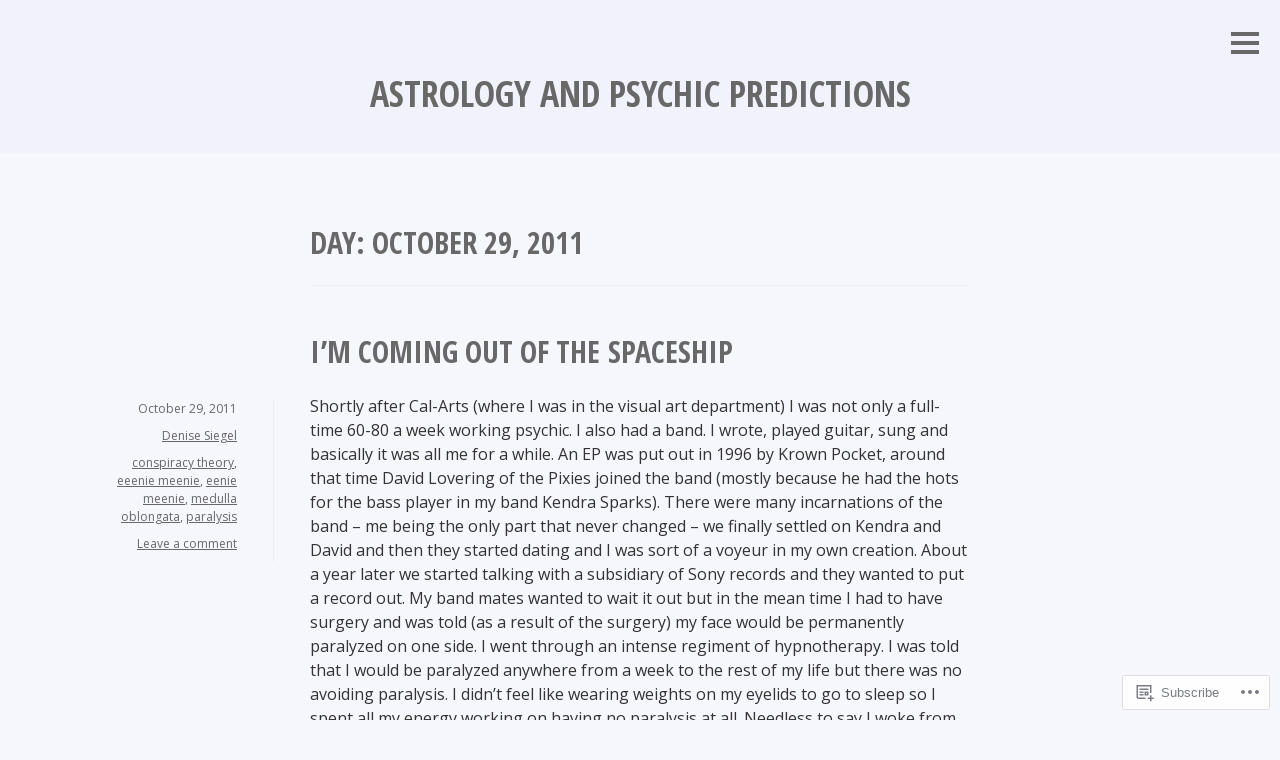

--- FILE ---
content_type: text/html; charset=UTF-8
request_url: https://astrologyandpsychicpredictions.wordpress.com/2011/10/29/
body_size: 20585
content:
<!DOCTYPE html>
<html lang="en">
<head>
<meta charset="UTF-8">
<meta name="viewport" content="width=device-width, initial-scale=1">
<link rel="profile" href="http://gmpg.org/xfn/11">
<link rel="pingback" href="https://astrologyandpsychicpredictions.wordpress.com/xmlrpc.php">

<title>October 29, 2011 &#8211; Astrology and Psychic Predictions</title>
<meta name='robots' content='max-image-preview:large' />
<link rel='dns-prefetch' href='//s0.wp.com' />
<link rel='dns-prefetch' href='//fonts-api.wp.com' />
<link rel="alternate" type="application/rss+xml" title="Astrology and Psychic Predictions &raquo; Feed" href="https://astrologyandpsychicpredictions.wordpress.com/feed/" />
<link rel="alternate" type="application/rss+xml" title="Astrology and Psychic Predictions &raquo; Comments Feed" href="https://astrologyandpsychicpredictions.wordpress.com/comments/feed/" />
	<script type="text/javascript">
		/* <![CDATA[ */
		function addLoadEvent(func) {
			var oldonload = window.onload;
			if (typeof window.onload != 'function') {
				window.onload = func;
			} else {
				window.onload = function () {
					oldonload();
					func();
				}
			}
		}
		/* ]]> */
	</script>
	<style id='wp-emoji-styles-inline-css'>

	img.wp-smiley, img.emoji {
		display: inline !important;
		border: none !important;
		box-shadow: none !important;
		height: 1em !important;
		width: 1em !important;
		margin: 0 0.07em !important;
		vertical-align: -0.1em !important;
		background: none !important;
		padding: 0 !important;
	}
/*# sourceURL=wp-emoji-styles-inline-css */
</style>
<link crossorigin='anonymous' rel='stylesheet' id='all-css-2-1' href='/wp-content/plugins/gutenberg-core/v22.2.0/build/styles/block-library/style.css?m=1764855221i&cssminify=yes' type='text/css' media='all' />
<style id='wp-block-library-inline-css'>
.has-text-align-justify {
	text-align:justify;
}
.has-text-align-justify{text-align:justify;}

/*# sourceURL=wp-block-library-inline-css */
</style><style id='global-styles-inline-css'>
:root{--wp--preset--aspect-ratio--square: 1;--wp--preset--aspect-ratio--4-3: 4/3;--wp--preset--aspect-ratio--3-4: 3/4;--wp--preset--aspect-ratio--3-2: 3/2;--wp--preset--aspect-ratio--2-3: 2/3;--wp--preset--aspect-ratio--16-9: 16/9;--wp--preset--aspect-ratio--9-16: 9/16;--wp--preset--color--black: #000000;--wp--preset--color--cyan-bluish-gray: #abb8c3;--wp--preset--color--white: #ffffff;--wp--preset--color--pale-pink: #f78da7;--wp--preset--color--vivid-red: #cf2e2e;--wp--preset--color--luminous-vivid-orange: #ff6900;--wp--preset--color--luminous-vivid-amber: #fcb900;--wp--preset--color--light-green-cyan: #7bdcb5;--wp--preset--color--vivid-green-cyan: #00d084;--wp--preset--color--pale-cyan-blue: #8ed1fc;--wp--preset--color--vivid-cyan-blue: #0693e3;--wp--preset--color--vivid-purple: #9b51e0;--wp--preset--gradient--vivid-cyan-blue-to-vivid-purple: linear-gradient(135deg,rgb(6,147,227) 0%,rgb(155,81,224) 100%);--wp--preset--gradient--light-green-cyan-to-vivid-green-cyan: linear-gradient(135deg,rgb(122,220,180) 0%,rgb(0,208,130) 100%);--wp--preset--gradient--luminous-vivid-amber-to-luminous-vivid-orange: linear-gradient(135deg,rgb(252,185,0) 0%,rgb(255,105,0) 100%);--wp--preset--gradient--luminous-vivid-orange-to-vivid-red: linear-gradient(135deg,rgb(255,105,0) 0%,rgb(207,46,46) 100%);--wp--preset--gradient--very-light-gray-to-cyan-bluish-gray: linear-gradient(135deg,rgb(238,238,238) 0%,rgb(169,184,195) 100%);--wp--preset--gradient--cool-to-warm-spectrum: linear-gradient(135deg,rgb(74,234,220) 0%,rgb(151,120,209) 20%,rgb(207,42,186) 40%,rgb(238,44,130) 60%,rgb(251,105,98) 80%,rgb(254,248,76) 100%);--wp--preset--gradient--blush-light-purple: linear-gradient(135deg,rgb(255,206,236) 0%,rgb(152,150,240) 100%);--wp--preset--gradient--blush-bordeaux: linear-gradient(135deg,rgb(254,205,165) 0%,rgb(254,45,45) 50%,rgb(107,0,62) 100%);--wp--preset--gradient--luminous-dusk: linear-gradient(135deg,rgb(255,203,112) 0%,rgb(199,81,192) 50%,rgb(65,88,208) 100%);--wp--preset--gradient--pale-ocean: linear-gradient(135deg,rgb(255,245,203) 0%,rgb(182,227,212) 50%,rgb(51,167,181) 100%);--wp--preset--gradient--electric-grass: linear-gradient(135deg,rgb(202,248,128) 0%,rgb(113,206,126) 100%);--wp--preset--gradient--midnight: linear-gradient(135deg,rgb(2,3,129) 0%,rgb(40,116,252) 100%);--wp--preset--font-size--small: 13px;--wp--preset--font-size--medium: 20px;--wp--preset--font-size--large: 36px;--wp--preset--font-size--x-large: 42px;--wp--preset--font-family--albert-sans: 'Albert Sans', sans-serif;--wp--preset--font-family--alegreya: Alegreya, serif;--wp--preset--font-family--arvo: Arvo, serif;--wp--preset--font-family--bodoni-moda: 'Bodoni Moda', serif;--wp--preset--font-family--bricolage-grotesque: 'Bricolage Grotesque', sans-serif;--wp--preset--font-family--cabin: Cabin, sans-serif;--wp--preset--font-family--chivo: Chivo, sans-serif;--wp--preset--font-family--commissioner: Commissioner, sans-serif;--wp--preset--font-family--cormorant: Cormorant, serif;--wp--preset--font-family--courier-prime: 'Courier Prime', monospace;--wp--preset--font-family--crimson-pro: 'Crimson Pro', serif;--wp--preset--font-family--dm-mono: 'DM Mono', monospace;--wp--preset--font-family--dm-sans: 'DM Sans', sans-serif;--wp--preset--font-family--dm-serif-display: 'DM Serif Display', serif;--wp--preset--font-family--domine: Domine, serif;--wp--preset--font-family--eb-garamond: 'EB Garamond', serif;--wp--preset--font-family--epilogue: Epilogue, sans-serif;--wp--preset--font-family--fahkwang: Fahkwang, sans-serif;--wp--preset--font-family--figtree: Figtree, sans-serif;--wp--preset--font-family--fira-sans: 'Fira Sans', sans-serif;--wp--preset--font-family--fjalla-one: 'Fjalla One', sans-serif;--wp--preset--font-family--fraunces: Fraunces, serif;--wp--preset--font-family--gabarito: Gabarito, system-ui;--wp--preset--font-family--ibm-plex-mono: 'IBM Plex Mono', monospace;--wp--preset--font-family--ibm-plex-sans: 'IBM Plex Sans', sans-serif;--wp--preset--font-family--ibarra-real-nova: 'Ibarra Real Nova', serif;--wp--preset--font-family--instrument-serif: 'Instrument Serif', serif;--wp--preset--font-family--inter: Inter, sans-serif;--wp--preset--font-family--josefin-sans: 'Josefin Sans', sans-serif;--wp--preset--font-family--jost: Jost, sans-serif;--wp--preset--font-family--libre-baskerville: 'Libre Baskerville', serif;--wp--preset--font-family--libre-franklin: 'Libre Franklin', sans-serif;--wp--preset--font-family--literata: Literata, serif;--wp--preset--font-family--lora: Lora, serif;--wp--preset--font-family--merriweather: Merriweather, serif;--wp--preset--font-family--montserrat: Montserrat, sans-serif;--wp--preset--font-family--newsreader: Newsreader, serif;--wp--preset--font-family--noto-sans-mono: 'Noto Sans Mono', sans-serif;--wp--preset--font-family--nunito: Nunito, sans-serif;--wp--preset--font-family--open-sans: 'Open Sans', sans-serif;--wp--preset--font-family--overpass: Overpass, sans-serif;--wp--preset--font-family--pt-serif: 'PT Serif', serif;--wp--preset--font-family--petrona: Petrona, serif;--wp--preset--font-family--piazzolla: Piazzolla, serif;--wp--preset--font-family--playfair-display: 'Playfair Display', serif;--wp--preset--font-family--plus-jakarta-sans: 'Plus Jakarta Sans', sans-serif;--wp--preset--font-family--poppins: Poppins, sans-serif;--wp--preset--font-family--raleway: Raleway, sans-serif;--wp--preset--font-family--roboto: Roboto, sans-serif;--wp--preset--font-family--roboto-slab: 'Roboto Slab', serif;--wp--preset--font-family--rubik: Rubik, sans-serif;--wp--preset--font-family--rufina: Rufina, serif;--wp--preset--font-family--sora: Sora, sans-serif;--wp--preset--font-family--source-sans-3: 'Source Sans 3', sans-serif;--wp--preset--font-family--source-serif-4: 'Source Serif 4', serif;--wp--preset--font-family--space-mono: 'Space Mono', monospace;--wp--preset--font-family--syne: Syne, sans-serif;--wp--preset--font-family--texturina: Texturina, serif;--wp--preset--font-family--urbanist: Urbanist, sans-serif;--wp--preset--font-family--work-sans: 'Work Sans', sans-serif;--wp--preset--spacing--20: 0.44rem;--wp--preset--spacing--30: 0.67rem;--wp--preset--spacing--40: 1rem;--wp--preset--spacing--50: 1.5rem;--wp--preset--spacing--60: 2.25rem;--wp--preset--spacing--70: 3.38rem;--wp--preset--spacing--80: 5.06rem;--wp--preset--shadow--natural: 6px 6px 9px rgba(0, 0, 0, 0.2);--wp--preset--shadow--deep: 12px 12px 50px rgba(0, 0, 0, 0.4);--wp--preset--shadow--sharp: 6px 6px 0px rgba(0, 0, 0, 0.2);--wp--preset--shadow--outlined: 6px 6px 0px -3px rgb(255, 255, 255), 6px 6px rgb(0, 0, 0);--wp--preset--shadow--crisp: 6px 6px 0px rgb(0, 0, 0);}:where(.is-layout-flex){gap: 0.5em;}:where(.is-layout-grid){gap: 0.5em;}body .is-layout-flex{display: flex;}.is-layout-flex{flex-wrap: wrap;align-items: center;}.is-layout-flex > :is(*, div){margin: 0;}body .is-layout-grid{display: grid;}.is-layout-grid > :is(*, div){margin: 0;}:where(.wp-block-columns.is-layout-flex){gap: 2em;}:where(.wp-block-columns.is-layout-grid){gap: 2em;}:where(.wp-block-post-template.is-layout-flex){gap: 1.25em;}:where(.wp-block-post-template.is-layout-grid){gap: 1.25em;}.has-black-color{color: var(--wp--preset--color--black) !important;}.has-cyan-bluish-gray-color{color: var(--wp--preset--color--cyan-bluish-gray) !important;}.has-white-color{color: var(--wp--preset--color--white) !important;}.has-pale-pink-color{color: var(--wp--preset--color--pale-pink) !important;}.has-vivid-red-color{color: var(--wp--preset--color--vivid-red) !important;}.has-luminous-vivid-orange-color{color: var(--wp--preset--color--luminous-vivid-orange) !important;}.has-luminous-vivid-amber-color{color: var(--wp--preset--color--luminous-vivid-amber) !important;}.has-light-green-cyan-color{color: var(--wp--preset--color--light-green-cyan) !important;}.has-vivid-green-cyan-color{color: var(--wp--preset--color--vivid-green-cyan) !important;}.has-pale-cyan-blue-color{color: var(--wp--preset--color--pale-cyan-blue) !important;}.has-vivid-cyan-blue-color{color: var(--wp--preset--color--vivid-cyan-blue) !important;}.has-vivid-purple-color{color: var(--wp--preset--color--vivid-purple) !important;}.has-black-background-color{background-color: var(--wp--preset--color--black) !important;}.has-cyan-bluish-gray-background-color{background-color: var(--wp--preset--color--cyan-bluish-gray) !important;}.has-white-background-color{background-color: var(--wp--preset--color--white) !important;}.has-pale-pink-background-color{background-color: var(--wp--preset--color--pale-pink) !important;}.has-vivid-red-background-color{background-color: var(--wp--preset--color--vivid-red) !important;}.has-luminous-vivid-orange-background-color{background-color: var(--wp--preset--color--luminous-vivid-orange) !important;}.has-luminous-vivid-amber-background-color{background-color: var(--wp--preset--color--luminous-vivid-amber) !important;}.has-light-green-cyan-background-color{background-color: var(--wp--preset--color--light-green-cyan) !important;}.has-vivid-green-cyan-background-color{background-color: var(--wp--preset--color--vivid-green-cyan) !important;}.has-pale-cyan-blue-background-color{background-color: var(--wp--preset--color--pale-cyan-blue) !important;}.has-vivid-cyan-blue-background-color{background-color: var(--wp--preset--color--vivid-cyan-blue) !important;}.has-vivid-purple-background-color{background-color: var(--wp--preset--color--vivid-purple) !important;}.has-black-border-color{border-color: var(--wp--preset--color--black) !important;}.has-cyan-bluish-gray-border-color{border-color: var(--wp--preset--color--cyan-bluish-gray) !important;}.has-white-border-color{border-color: var(--wp--preset--color--white) !important;}.has-pale-pink-border-color{border-color: var(--wp--preset--color--pale-pink) !important;}.has-vivid-red-border-color{border-color: var(--wp--preset--color--vivid-red) !important;}.has-luminous-vivid-orange-border-color{border-color: var(--wp--preset--color--luminous-vivid-orange) !important;}.has-luminous-vivid-amber-border-color{border-color: var(--wp--preset--color--luminous-vivid-amber) !important;}.has-light-green-cyan-border-color{border-color: var(--wp--preset--color--light-green-cyan) !important;}.has-vivid-green-cyan-border-color{border-color: var(--wp--preset--color--vivid-green-cyan) !important;}.has-pale-cyan-blue-border-color{border-color: var(--wp--preset--color--pale-cyan-blue) !important;}.has-vivid-cyan-blue-border-color{border-color: var(--wp--preset--color--vivid-cyan-blue) !important;}.has-vivid-purple-border-color{border-color: var(--wp--preset--color--vivid-purple) !important;}.has-vivid-cyan-blue-to-vivid-purple-gradient-background{background: var(--wp--preset--gradient--vivid-cyan-blue-to-vivid-purple) !important;}.has-light-green-cyan-to-vivid-green-cyan-gradient-background{background: var(--wp--preset--gradient--light-green-cyan-to-vivid-green-cyan) !important;}.has-luminous-vivid-amber-to-luminous-vivid-orange-gradient-background{background: var(--wp--preset--gradient--luminous-vivid-amber-to-luminous-vivid-orange) !important;}.has-luminous-vivid-orange-to-vivid-red-gradient-background{background: var(--wp--preset--gradient--luminous-vivid-orange-to-vivid-red) !important;}.has-very-light-gray-to-cyan-bluish-gray-gradient-background{background: var(--wp--preset--gradient--very-light-gray-to-cyan-bluish-gray) !important;}.has-cool-to-warm-spectrum-gradient-background{background: var(--wp--preset--gradient--cool-to-warm-spectrum) !important;}.has-blush-light-purple-gradient-background{background: var(--wp--preset--gradient--blush-light-purple) !important;}.has-blush-bordeaux-gradient-background{background: var(--wp--preset--gradient--blush-bordeaux) !important;}.has-luminous-dusk-gradient-background{background: var(--wp--preset--gradient--luminous-dusk) !important;}.has-pale-ocean-gradient-background{background: var(--wp--preset--gradient--pale-ocean) !important;}.has-electric-grass-gradient-background{background: var(--wp--preset--gradient--electric-grass) !important;}.has-midnight-gradient-background{background: var(--wp--preset--gradient--midnight) !important;}.has-small-font-size{font-size: var(--wp--preset--font-size--small) !important;}.has-medium-font-size{font-size: var(--wp--preset--font-size--medium) !important;}.has-large-font-size{font-size: var(--wp--preset--font-size--large) !important;}.has-x-large-font-size{font-size: var(--wp--preset--font-size--x-large) !important;}.has-albert-sans-font-family{font-family: var(--wp--preset--font-family--albert-sans) !important;}.has-alegreya-font-family{font-family: var(--wp--preset--font-family--alegreya) !important;}.has-arvo-font-family{font-family: var(--wp--preset--font-family--arvo) !important;}.has-bodoni-moda-font-family{font-family: var(--wp--preset--font-family--bodoni-moda) !important;}.has-bricolage-grotesque-font-family{font-family: var(--wp--preset--font-family--bricolage-grotesque) !important;}.has-cabin-font-family{font-family: var(--wp--preset--font-family--cabin) !important;}.has-chivo-font-family{font-family: var(--wp--preset--font-family--chivo) !important;}.has-commissioner-font-family{font-family: var(--wp--preset--font-family--commissioner) !important;}.has-cormorant-font-family{font-family: var(--wp--preset--font-family--cormorant) !important;}.has-courier-prime-font-family{font-family: var(--wp--preset--font-family--courier-prime) !important;}.has-crimson-pro-font-family{font-family: var(--wp--preset--font-family--crimson-pro) !important;}.has-dm-mono-font-family{font-family: var(--wp--preset--font-family--dm-mono) !important;}.has-dm-sans-font-family{font-family: var(--wp--preset--font-family--dm-sans) !important;}.has-dm-serif-display-font-family{font-family: var(--wp--preset--font-family--dm-serif-display) !important;}.has-domine-font-family{font-family: var(--wp--preset--font-family--domine) !important;}.has-eb-garamond-font-family{font-family: var(--wp--preset--font-family--eb-garamond) !important;}.has-epilogue-font-family{font-family: var(--wp--preset--font-family--epilogue) !important;}.has-fahkwang-font-family{font-family: var(--wp--preset--font-family--fahkwang) !important;}.has-figtree-font-family{font-family: var(--wp--preset--font-family--figtree) !important;}.has-fira-sans-font-family{font-family: var(--wp--preset--font-family--fira-sans) !important;}.has-fjalla-one-font-family{font-family: var(--wp--preset--font-family--fjalla-one) !important;}.has-fraunces-font-family{font-family: var(--wp--preset--font-family--fraunces) !important;}.has-gabarito-font-family{font-family: var(--wp--preset--font-family--gabarito) !important;}.has-ibm-plex-mono-font-family{font-family: var(--wp--preset--font-family--ibm-plex-mono) !important;}.has-ibm-plex-sans-font-family{font-family: var(--wp--preset--font-family--ibm-plex-sans) !important;}.has-ibarra-real-nova-font-family{font-family: var(--wp--preset--font-family--ibarra-real-nova) !important;}.has-instrument-serif-font-family{font-family: var(--wp--preset--font-family--instrument-serif) !important;}.has-inter-font-family{font-family: var(--wp--preset--font-family--inter) !important;}.has-josefin-sans-font-family{font-family: var(--wp--preset--font-family--josefin-sans) !important;}.has-jost-font-family{font-family: var(--wp--preset--font-family--jost) !important;}.has-libre-baskerville-font-family{font-family: var(--wp--preset--font-family--libre-baskerville) !important;}.has-libre-franklin-font-family{font-family: var(--wp--preset--font-family--libre-franklin) !important;}.has-literata-font-family{font-family: var(--wp--preset--font-family--literata) !important;}.has-lora-font-family{font-family: var(--wp--preset--font-family--lora) !important;}.has-merriweather-font-family{font-family: var(--wp--preset--font-family--merriweather) !important;}.has-montserrat-font-family{font-family: var(--wp--preset--font-family--montserrat) !important;}.has-newsreader-font-family{font-family: var(--wp--preset--font-family--newsreader) !important;}.has-noto-sans-mono-font-family{font-family: var(--wp--preset--font-family--noto-sans-mono) !important;}.has-nunito-font-family{font-family: var(--wp--preset--font-family--nunito) !important;}.has-open-sans-font-family{font-family: var(--wp--preset--font-family--open-sans) !important;}.has-overpass-font-family{font-family: var(--wp--preset--font-family--overpass) !important;}.has-pt-serif-font-family{font-family: var(--wp--preset--font-family--pt-serif) !important;}.has-petrona-font-family{font-family: var(--wp--preset--font-family--petrona) !important;}.has-piazzolla-font-family{font-family: var(--wp--preset--font-family--piazzolla) !important;}.has-playfair-display-font-family{font-family: var(--wp--preset--font-family--playfair-display) !important;}.has-plus-jakarta-sans-font-family{font-family: var(--wp--preset--font-family--plus-jakarta-sans) !important;}.has-poppins-font-family{font-family: var(--wp--preset--font-family--poppins) !important;}.has-raleway-font-family{font-family: var(--wp--preset--font-family--raleway) !important;}.has-roboto-font-family{font-family: var(--wp--preset--font-family--roboto) !important;}.has-roboto-slab-font-family{font-family: var(--wp--preset--font-family--roboto-slab) !important;}.has-rubik-font-family{font-family: var(--wp--preset--font-family--rubik) !important;}.has-rufina-font-family{font-family: var(--wp--preset--font-family--rufina) !important;}.has-sora-font-family{font-family: var(--wp--preset--font-family--sora) !important;}.has-source-sans-3-font-family{font-family: var(--wp--preset--font-family--source-sans-3) !important;}.has-source-serif-4-font-family{font-family: var(--wp--preset--font-family--source-serif-4) !important;}.has-space-mono-font-family{font-family: var(--wp--preset--font-family--space-mono) !important;}.has-syne-font-family{font-family: var(--wp--preset--font-family--syne) !important;}.has-texturina-font-family{font-family: var(--wp--preset--font-family--texturina) !important;}.has-urbanist-font-family{font-family: var(--wp--preset--font-family--urbanist) !important;}.has-work-sans-font-family{font-family: var(--wp--preset--font-family--work-sans) !important;}
/*# sourceURL=global-styles-inline-css */
</style>

<style id='classic-theme-styles-inline-css'>
/*! This file is auto-generated */
.wp-block-button__link{color:#fff;background-color:#32373c;border-radius:9999px;box-shadow:none;text-decoration:none;padding:calc(.667em + 2px) calc(1.333em + 2px);font-size:1.125em}.wp-block-file__button{background:#32373c;color:#fff;text-decoration:none}
/*# sourceURL=/wp-includes/css/classic-themes.min.css */
</style>
<link crossorigin='anonymous' rel='stylesheet' id='all-css-4-1' href='/_static/??-eJx9j9EKwjAMRX/INmxuTh/ET5G1C7Nb05amdfj3VpQpKL6EJNxzQmAJQnuX0CUINo/GMWivrNczQy2rvawEGwoWRcSrbGAwnNaE4HSzKDXzBj5ElMXbFbHsKfTpkSAcTI8WqcT+YUsojFAqRGQWpZLJJNKlgPyPmzCFXs+vGTg7OBunYUSH0RSAf7dfzucpCFkBGef8AuurJzpWXbutu8Ouaac7MlR3QA==&cssminify=yes' type='text/css' media='all' />
<link rel='stylesheet' id='minnow-opensans-css' href='https://fonts-api.wp.com/css?family=Open+Sans%3A300%2C400%2C700%2C700italic%2C400italic%2C300italic%7COpen+Sans+Condensed%3A700%2C700italic&#038;subset=latin%2Clatin-ext' media='all' />
<link crossorigin='anonymous' rel='stylesheet' id='all-css-6-1' href='/wp-content/themes/pub/minnow/inc/style-wpcom.css?m=1413892057i&cssminify=yes' type='text/css' media='all' />
<style id='jetpack_facebook_likebox-inline-css'>
.widget_facebook_likebox {
	overflow: hidden;
}

/*# sourceURL=/wp-content/mu-plugins/jetpack-plugin/sun/modules/widgets/facebook-likebox/style.css */
</style>
<link crossorigin='anonymous' rel='stylesheet' id='all-css-8-1' href='/_static/??-eJzTLy/QTc7PK0nNK9HPLdUtyClNz8wr1i9KTcrJTwcy0/WTi5G5ekCujj52Temp+bo5+cmJJZn5eSgc3bScxMwikFb7XFtDE1NLExMLc0OTLACohS2q&cssminify=yes' type='text/css' media='all' />
<link crossorigin='anonymous' rel='stylesheet' id='print-css-9-1' href='/wp-content/mu-plugins/global-print/global-print.css?m=1465851035i&cssminify=yes' type='text/css' media='print' />
<style id='jetpack-global-styles-frontend-style-inline-css'>
:root { --font-headings: unset; --font-base: unset; --font-headings-default: -apple-system,BlinkMacSystemFont,"Segoe UI",Roboto,Oxygen-Sans,Ubuntu,Cantarell,"Helvetica Neue",sans-serif; --font-base-default: -apple-system,BlinkMacSystemFont,"Segoe UI",Roboto,Oxygen-Sans,Ubuntu,Cantarell,"Helvetica Neue",sans-serif;}
/*# sourceURL=jetpack-global-styles-frontend-style-inline-css */
</style>
<link crossorigin='anonymous' rel='stylesheet' id='all-css-12-1' href='/wp-content/themes/h4/global.css?m=1420737423i&cssminify=yes' type='text/css' media='all' />
<script type="text/javascript" id="wpcom-actionbar-placeholder-js-extra">
/* <![CDATA[ */
var actionbardata = {"siteID":"4870179","postID":"0","siteURL":"https://astrologyandpsychicpredictions.wordpress.com","xhrURL":"https://astrologyandpsychicpredictions.wordpress.com/wp-admin/admin-ajax.php","nonce":"6dfe660a43","isLoggedIn":"","statusMessage":"","subsEmailDefault":"instantly","proxyScriptUrl":"https://s0.wp.com/wp-content/js/wpcom-proxy-request.js?m=1513050504i&amp;ver=20211021","i18n":{"followedText":"New posts from this site will now appear in your \u003Ca href=\"https://wordpress.com/reader\"\u003EReader\u003C/a\u003E","foldBar":"Collapse this bar","unfoldBar":"Expand this bar","shortLinkCopied":"Shortlink copied to clipboard."}};
//# sourceURL=wpcom-actionbar-placeholder-js-extra
/* ]]> */
</script>
<script type="text/javascript" id="jetpack-mu-wpcom-settings-js-before">
/* <![CDATA[ */
var JETPACK_MU_WPCOM_SETTINGS = {"assetsUrl":"https://s0.wp.com/wp-content/mu-plugins/jetpack-mu-wpcom-plugin/sun/jetpack_vendor/automattic/jetpack-mu-wpcom/src/build/"};
//# sourceURL=jetpack-mu-wpcom-settings-js-before
/* ]]> */
</script>
<script crossorigin='anonymous' type='text/javascript'  src='/_static/??-eJzTLy/QTc7PK0nNK9HPKtYvyinRLSjKr6jUyyrW0QfKZeYl55SmpBaDJLMKS1OLKqGUXm5mHkFFurmZ6UWJJalQxfa5tobmRgamxgZmFpZZACbyLJI='></script>
<script type="text/javascript" id="rlt-proxy-js-after">
/* <![CDATA[ */
	rltInitialize( {"token":null,"iframeOrigins":["https:\/\/widgets.wp.com"]} );
//# sourceURL=rlt-proxy-js-after
/* ]]> */
</script>
<link rel="EditURI" type="application/rsd+xml" title="RSD" href="https://astrologyandpsychicpredictions.wordpress.com/xmlrpc.php?rsd" />
<meta name="generator" content="WordPress.com" />

<!-- Jetpack Open Graph Tags -->
<meta property="og:type" content="website" />
<meta property="og:title" content="October 29, 2011 &#8211; Astrology and Psychic Predictions" />
<meta property="og:site_name" content="Astrology and Psychic Predictions" />
<meta property="og:image" content="https://astrologyandpsychicpredictions.wordpress.com/wp-content/uploads/2017/03/cropped-img_4899.jpg?w=200" />
<meta property="og:image:width" content="200" />
<meta property="og:image:height" content="200" />
<meta property="og:image:alt" content="" />
<meta property="og:locale" content="en_US" />
<meta property="fb:app_id" content="249643311490" />

<!-- End Jetpack Open Graph Tags -->
<link rel='openid.server' href='https://astrologyandpsychicpredictions.wordpress.com/?openidserver=1' />
<link rel='openid.delegate' href='https://astrologyandpsychicpredictions.wordpress.com/' />
<link rel="search" type="application/opensearchdescription+xml" href="https://astrologyandpsychicpredictions.wordpress.com/osd.xml" title="Astrology and Psychic Predictions" />
<link rel="search" type="application/opensearchdescription+xml" href="https://s1.wp.com/opensearch.xml" title="WordPress.com" />
<meta name="theme-color" content="#f6f6fd" />
<style type="text/css">.recentcomments a{display:inline !important;padding:0 !important;margin:0 !important;}</style>		<style type="text/css">
			.recentcomments a {
				display: inline !important;
				padding: 0 !important;
				margin: 0 !important;
			}

			table.recentcommentsavatartop img.avatar, table.recentcommentsavatarend img.avatar {
				border: 0px;
				margin: 0;
			}

			table.recentcommentsavatartop a, table.recentcommentsavatarend a {
				border: 0px !important;
				background-color: transparent !important;
			}

			td.recentcommentsavatarend, td.recentcommentsavatartop {
				padding: 0px 0px 1px 0px;
				margin: 0px;
			}

			td.recentcommentstextend {
				border: none !important;
				padding: 0px 0px 2px 10px;
			}

			.rtl td.recentcommentstextend {
				padding: 0px 10px 2px 0px;
			}

			td.recentcommentstexttop {
				border: none;
				padding: 0px 0px 0px 10px;
			}

			.rtl td.recentcommentstexttop {
				padding: 0px 10px 0px 0px;
			}
		</style>
		<meta name="description" content="7 posts published by Denise Siegel on October 29, 2011" />
<style type="text/css" id="custom-background-css">
body.custom-background { background-color: #f6f6fd; }
</style>
	<style type="text/css" id="custom-colors-css">.social-links ul a:before { color: #000000;}
.menu-toggle, .menu-toggle:before, .menu-toggle:after { border-color: #686868;}
#infinite-footer .blog-info a,#infinite-footer .blog-info a:visited { color: #111111;}
#infinite-footer .container, body { color: #333333;}
blockquote { color: #666666;}
#infinite-footer .blog-credits, #infinite-footer .blog-credits a, #infinite-footer .blog-credits a:hover, #infinite-footer .blog-info a, #infinite-footer .blog-info a:visited, #infinite-footer .blog-info a:hover { color: #666666;}
#infinite-handle span:hover, button:hover, input[type="button"]:hover, input[type="reset"]:hover, input[type="submit"]:hover { border-color: #686868;}
#infinite-handle span:hover, button:hover, input[type="button"]:hover, input[type="reset"]:hover, input[type="submit"]:hover, .wp-caption-text, .comment-reply-link, .comment-reply-link:visited, .comment-metadata, .comment-metadata a, .comment-metadata a:visited { color: #686868;}
.site-footer, .site-footer a, .site-footer a:visited, .page-header { color: #686868;}
.entry-format a:hover { border-color: #686868;}
.entry-format a:hover, .entry-format a:active, .entry-format a:focus, #respond h3, .comments-title, .entry-meta, .entry-meta a, .entry-meta a:visited, .entry-meta a:active, .entry-meta a:hover, .entry-meta a:focus { color: #686868;}
.page-header, .hentry, .entry-meta, td, th { border-color: #cccccc;}
.page-header, .hentry, .entry-meta, td, th { border-color: rgba( 204, 204, 204, 0.2 );}
#infinite-handle span, button, input[type="button"], input[type="reset"], input[type="submit"], .entry-format a, .entry-format a:visited { color: #686868;}
#infinite-handle span, button, input[type="button"], input[type="reset"], input[type="submit"], .entry-format a { border-color: #686868;}
.entry-meta, .entry-meta a, .entry-meta a:visited, .entry-meta a:active, .entry-meta a:hover, .entry-meta a:focus { color: #686868;}
#infinite-footer .container, body, .entry-format:before, .entry-format a, #infinite-handle span, button, input[type="button"], input[type="reset"], input[type="submit"] { background-color: #f6f6fd;}
.site-header, tr:nth-of-type(2n), blockquote, pre, .wp-caption { background-color: #F2F2FC;}
.slide-menu { background-color: #EEEEFB;}
blockquote { border-color: #EEEEFB;}
.social-links ul a:before { background-color: #777777;}
.social-links ul a:hover:before { background-color: #777777;}
.social-links ul a:hover:before { background-color: rgba( 119, 119, 119, 0.75 );}
.menu-toggle:hover, .menu-toggle:hover:before, .menu-toggle:hover:after, .menu-toggle:active, .menu-toggle:active:before, .menu-toggle:active:after, .menu-toggle:focus, .menu-toggle:focus:before, .menu-toggle:focus:after, .sidebar-open .menu-toggle, .sidebar-open .menu-toggle:before, .sidebar-open .menu-toggle:after { border-color: #686868;}
.comment-author, .comment-author a, .comment-author a:visited { color: #686868;}
a, a:visited, a:active, a:focus, a:hover { color: #686868;}
.entry-title, .entry-title a, .entry-title a:visited { color: #686868;}
h1, h2, h3, h4, h5, h6 { color: #686868;}
.widget-title { color: #686868;}
.site-title a, .site-title a:visited, .site-title a:hover { color: #686868;}
</style>
<link rel="icon" href="https://astrologyandpsychicpredictions.wordpress.com/wp-content/uploads/2017/03/cropped-img_4899.jpg?w=32" sizes="32x32" />
<link rel="icon" href="https://astrologyandpsychicpredictions.wordpress.com/wp-content/uploads/2017/03/cropped-img_4899.jpg?w=192" sizes="192x192" />
<link rel="apple-touch-icon" href="https://astrologyandpsychicpredictions.wordpress.com/wp-content/uploads/2017/03/cropped-img_4899.jpg?w=180" />
<meta name="msapplication-TileImage" content="https://astrologyandpsychicpredictions.wordpress.com/wp-content/uploads/2017/03/cropped-img_4899.jpg?w=270" />
</head>

<body class="archive date custom-background wp-theme-pubminnow customizer-styles-applied widgets-hidden jetpack-reblog-enabled">
<div id="page" class="hfeed site">
	<a class="skip-link screen-reader-text" href="#content">Skip to content</a>

	<header id="masthead" class="site-header" role="banner">

		<div class="site-branding">
							<a href="https://astrologyandpsychicpredictions.wordpress.com/" class="site-logo-link" rel="home" itemprop="url"></a>						<h1 class="site-title"><a href="https://astrologyandpsychicpredictions.wordpress.com/" rel="home">Astrology and Psychic Predictions</a></h1>
			<h2 class="site-description">AstrologyandPsychicPredictions.com weblog</h2>
		</div>

		
					<button class="menu-toggle" title="Sidebar"><span class="screen-reader-text">Sidebar</span></button>
				<div class="slide-menu">
							<h2 class="widget-title">Menu</h2>
				<nav id="site-navigation" class="main-navigation" role="navigation">
									</nav><!-- #site-navigation -->
			
			
<div id="secondary" class="widget-area clear" role="complementary">
	<aside id="pages-2" class="widget widget_pages"><h1 class="widget-title">Pages</h1>
			<ul>
				<li class="page_item page-item-2"><a href="https://astrologyandpsychicpredictions.wordpress.com/about/">About Me</a></li>
<li class="page_item page-item-4607"><a href="https://astrologyandpsychicpredictions.wordpress.com/book-a-reading-now/">Book A Reading&nbsp;Now!</a></li>
<li class="page_item page-item-1108"><a href="https://astrologyandpsychicpredictions.wordpress.com/dream-journal/">Dream Journal</a></li>
<li class="page_item page-item-2799"><a href="https://astrologyandpsychicpredictions.wordpress.com/how-to-get-a-reading/">How to get a&nbsp;reading</a></li>
<li class="page_item page-item-4633"><a href="https://astrologyandpsychicpredictions.wordpress.com/introductory-reading-prices/">Introductory reading prices</a></li>
<li class="page_item page-item-4546"><a href="https://astrologyandpsychicpredictions.wordpress.com/">My Basics</a></li>
<li class="page_item page-item-1627"><a href="https://astrologyandpsychicpredictions.wordpress.com/prayer-petitions/">Prayer Petitions</a></li>
<li class="page_item page-item-4544"><a href="https://astrologyandpsychicpredictions.wordpress.com/want-a-reading/">Want a reading?</a></li>
			</ul>

			</aside><aside id="calendar-2" class="widget widget_calendar"><div id="calendar_wrap" class="calendar_wrap"><table id="wp-calendar" class="wp-calendar-table">
	<caption>October 2011</caption>
	<thead>
	<tr>
		<th scope="col" aria-label="Monday">M</th>
		<th scope="col" aria-label="Tuesday">T</th>
		<th scope="col" aria-label="Wednesday">W</th>
		<th scope="col" aria-label="Thursday">T</th>
		<th scope="col" aria-label="Friday">F</th>
		<th scope="col" aria-label="Saturday">S</th>
		<th scope="col" aria-label="Sunday">S</th>
	</tr>
	</thead>
	<tbody>
	<tr>
		<td colspan="5" class="pad">&nbsp;</td><td><a href="https://astrologyandpsychicpredictions.wordpress.com/2011/10/01/" aria-label="Posts published on October 1, 2011">1</a></td><td>2</td>
	</tr>
	<tr>
		<td>3</td><td>4</td><td>5</td><td>6</td><td>7</td><td>8</td><td>9</td>
	</tr>
	<tr>
		<td>10</td><td>11</td><td>12</td><td><a href="https://astrologyandpsychicpredictions.wordpress.com/2011/10/13/" aria-label="Posts published on October 13, 2011">13</a></td><td><a href="https://astrologyandpsychicpredictions.wordpress.com/2011/10/14/" aria-label="Posts published on October 14, 2011">14</a></td><td><a href="https://astrologyandpsychicpredictions.wordpress.com/2011/10/15/" aria-label="Posts published on October 15, 2011">15</a></td><td><a href="https://astrologyandpsychicpredictions.wordpress.com/2011/10/16/" aria-label="Posts published on October 16, 2011">16</a></td>
	</tr>
	<tr>
		<td>17</td><td>18</td><td>19</td><td>20</td><td>21</td><td>22</td><td>23</td>
	</tr>
	<tr>
		<td>24</td><td>25</td><td><a href="https://astrologyandpsychicpredictions.wordpress.com/2011/10/26/" aria-label="Posts published on October 26, 2011">26</a></td><td>27</td><td>28</td><td><a href="https://astrologyandpsychicpredictions.wordpress.com/2011/10/29/" aria-label="Posts published on October 29, 2011">29</a></td><td><a href="https://astrologyandpsychicpredictions.wordpress.com/2011/10/30/" aria-label="Posts published on October 30, 2011">30</a></td>
	</tr>
	<tr>
		<td><a href="https://astrologyandpsychicpredictions.wordpress.com/2011/10/31/" aria-label="Posts published on October 31, 2011">31</a></td>
		<td class="pad" colspan="6">&nbsp;</td>
	</tr>
	</tbody>
	</table><nav aria-label="Previous and next months" class="wp-calendar-nav">
		<span class="wp-calendar-nav-prev"><a href="https://astrologyandpsychicpredictions.wordpress.com/2011/08/">&laquo; Aug</a></span>
		<span class="pad">&nbsp;</span>
		<span class="wp-calendar-nav-next"><a href="https://astrologyandpsychicpredictions.wordpress.com/2011/11/">Nov &raquo;</a></span>
	</nav></div></aside><aside id="archives-2" class="widget widget_archive"><h1 class="widget-title">Archives</h1>
			<ul>
					<li><a href='https://astrologyandpsychicpredictions.wordpress.com/2024/03/'>March 2024</a></li>
	<li><a href='https://astrologyandpsychicpredictions.wordpress.com/2023/12/'>December 2023</a></li>
	<li><a href='https://astrologyandpsychicpredictions.wordpress.com/2022/12/'>December 2022</a></li>
	<li><a href='https://astrologyandpsychicpredictions.wordpress.com/2022/11/'>November 2022</a></li>
	<li><a href='https://astrologyandpsychicpredictions.wordpress.com/2022/10/'>October 2022</a></li>
	<li><a href='https://astrologyandpsychicpredictions.wordpress.com/2022/09/'>September 2022</a></li>
	<li><a href='https://astrologyandpsychicpredictions.wordpress.com/2022/08/'>August 2022</a></li>
	<li><a href='https://astrologyandpsychicpredictions.wordpress.com/2022/07/'>July 2022</a></li>
	<li><a href='https://astrologyandpsychicpredictions.wordpress.com/2022/01/'>January 2022</a></li>
	<li><a href='https://astrologyandpsychicpredictions.wordpress.com/2021/11/'>November 2021</a></li>
	<li><a href='https://astrologyandpsychicpredictions.wordpress.com/2021/10/'>October 2021</a></li>
	<li><a href='https://astrologyandpsychicpredictions.wordpress.com/2021/09/'>September 2021</a></li>
	<li><a href='https://astrologyandpsychicpredictions.wordpress.com/2021/08/'>August 2021</a></li>
	<li><a href='https://astrologyandpsychicpredictions.wordpress.com/2021/04/'>April 2021</a></li>
	<li><a href='https://astrologyandpsychicpredictions.wordpress.com/2021/02/'>February 2021</a></li>
	<li><a href='https://astrologyandpsychicpredictions.wordpress.com/2020/10/'>October 2020</a></li>
	<li><a href='https://astrologyandpsychicpredictions.wordpress.com/2020/09/'>September 2020</a></li>
	<li><a href='https://astrologyandpsychicpredictions.wordpress.com/2020/08/'>August 2020</a></li>
	<li><a href='https://astrologyandpsychicpredictions.wordpress.com/2020/07/'>July 2020</a></li>
	<li><a href='https://astrologyandpsychicpredictions.wordpress.com/2020/06/'>June 2020</a></li>
	<li><a href='https://astrologyandpsychicpredictions.wordpress.com/2020/05/'>May 2020</a></li>
	<li><a href='https://astrologyandpsychicpredictions.wordpress.com/2020/04/'>April 2020</a></li>
	<li><a href='https://astrologyandpsychicpredictions.wordpress.com/2020/02/'>February 2020</a></li>
	<li><a href='https://astrologyandpsychicpredictions.wordpress.com/2019/11/'>November 2019</a></li>
	<li><a href='https://astrologyandpsychicpredictions.wordpress.com/2019/06/'>June 2019</a></li>
	<li><a href='https://astrologyandpsychicpredictions.wordpress.com/2019/01/'>January 2019</a></li>
	<li><a href='https://astrologyandpsychicpredictions.wordpress.com/2018/10/'>October 2018</a></li>
	<li><a href='https://astrologyandpsychicpredictions.wordpress.com/2018/09/'>September 2018</a></li>
	<li><a href='https://astrologyandpsychicpredictions.wordpress.com/2018/08/'>August 2018</a></li>
	<li><a href='https://astrologyandpsychicpredictions.wordpress.com/2018/06/'>June 2018</a></li>
	<li><a href='https://astrologyandpsychicpredictions.wordpress.com/2018/05/'>May 2018</a></li>
	<li><a href='https://astrologyandpsychicpredictions.wordpress.com/2018/03/'>March 2018</a></li>
	<li><a href='https://astrologyandpsychicpredictions.wordpress.com/2018/02/'>February 2018</a></li>
	<li><a href='https://astrologyandpsychicpredictions.wordpress.com/2018/01/'>January 2018</a></li>
	<li><a href='https://astrologyandpsychicpredictions.wordpress.com/2017/12/'>December 2017</a></li>
	<li><a href='https://astrologyandpsychicpredictions.wordpress.com/2017/11/'>November 2017</a></li>
	<li><a href='https://astrologyandpsychicpredictions.wordpress.com/2017/10/'>October 2017</a></li>
	<li><a href='https://astrologyandpsychicpredictions.wordpress.com/2017/08/'>August 2017</a></li>
	<li><a href='https://astrologyandpsychicpredictions.wordpress.com/2017/07/'>July 2017</a></li>
	<li><a href='https://astrologyandpsychicpredictions.wordpress.com/2017/06/'>June 2017</a></li>
	<li><a href='https://astrologyandpsychicpredictions.wordpress.com/2017/05/'>May 2017</a></li>
	<li><a href='https://astrologyandpsychicpredictions.wordpress.com/2017/04/'>April 2017</a></li>
	<li><a href='https://astrologyandpsychicpredictions.wordpress.com/2017/03/'>March 2017</a></li>
	<li><a href='https://astrologyandpsychicpredictions.wordpress.com/2017/02/'>February 2017</a></li>
	<li><a href='https://astrologyandpsychicpredictions.wordpress.com/2016/12/'>December 2016</a></li>
	<li><a href='https://astrologyandpsychicpredictions.wordpress.com/2016/11/'>November 2016</a></li>
	<li><a href='https://astrologyandpsychicpredictions.wordpress.com/2016/10/'>October 2016</a></li>
	<li><a href='https://astrologyandpsychicpredictions.wordpress.com/2016/08/'>August 2016</a></li>
	<li><a href='https://astrologyandpsychicpredictions.wordpress.com/2016/06/'>June 2016</a></li>
	<li><a href='https://astrologyandpsychicpredictions.wordpress.com/2016/03/'>March 2016</a></li>
	<li><a href='https://astrologyandpsychicpredictions.wordpress.com/2016/02/'>February 2016</a></li>
	<li><a href='https://astrologyandpsychicpredictions.wordpress.com/2016/01/'>January 2016</a></li>
	<li><a href='https://astrologyandpsychicpredictions.wordpress.com/2015/11/'>November 2015</a></li>
	<li><a href='https://astrologyandpsychicpredictions.wordpress.com/2015/10/'>October 2015</a></li>
	<li><a href='https://astrologyandpsychicpredictions.wordpress.com/2015/09/'>September 2015</a></li>
	<li><a href='https://astrologyandpsychicpredictions.wordpress.com/2015/04/'>April 2015</a></li>
	<li><a href='https://astrologyandpsychicpredictions.wordpress.com/2015/02/'>February 2015</a></li>
	<li><a href='https://astrologyandpsychicpredictions.wordpress.com/2014/12/'>December 2014</a></li>
	<li><a href='https://astrologyandpsychicpredictions.wordpress.com/2014/09/'>September 2014</a></li>
	<li><a href='https://astrologyandpsychicpredictions.wordpress.com/2014/08/'>August 2014</a></li>
	<li><a href='https://astrologyandpsychicpredictions.wordpress.com/2014/07/'>July 2014</a></li>
	<li><a href='https://astrologyandpsychicpredictions.wordpress.com/2014/06/'>June 2014</a></li>
	<li><a href='https://astrologyandpsychicpredictions.wordpress.com/2014/05/'>May 2014</a></li>
	<li><a href='https://astrologyandpsychicpredictions.wordpress.com/2014/04/'>April 2014</a></li>
	<li><a href='https://astrologyandpsychicpredictions.wordpress.com/2014/03/'>March 2014</a></li>
	<li><a href='https://astrologyandpsychicpredictions.wordpress.com/2014/02/'>February 2014</a></li>
	<li><a href='https://astrologyandpsychicpredictions.wordpress.com/2013/12/'>December 2013</a></li>
	<li><a href='https://astrologyandpsychicpredictions.wordpress.com/2013/10/'>October 2013</a></li>
	<li><a href='https://astrologyandpsychicpredictions.wordpress.com/2013/05/'>May 2013</a></li>
	<li><a href='https://astrologyandpsychicpredictions.wordpress.com/2013/04/'>April 2013</a></li>
	<li><a href='https://astrologyandpsychicpredictions.wordpress.com/2013/03/'>March 2013</a></li>
	<li><a href='https://astrologyandpsychicpredictions.wordpress.com/2013/02/'>February 2013</a></li>
	<li><a href='https://astrologyandpsychicpredictions.wordpress.com/2013/01/'>January 2013</a></li>
	<li><a href='https://astrologyandpsychicpredictions.wordpress.com/2012/12/'>December 2012</a></li>
	<li><a href='https://astrologyandpsychicpredictions.wordpress.com/2012/11/'>November 2012</a></li>
	<li><a href='https://astrologyandpsychicpredictions.wordpress.com/2012/10/'>October 2012</a></li>
	<li><a href='https://astrologyandpsychicpredictions.wordpress.com/2012/09/'>September 2012</a></li>
	<li><a href='https://astrologyandpsychicpredictions.wordpress.com/2012/07/'>July 2012</a></li>
	<li><a href='https://astrologyandpsychicpredictions.wordpress.com/2012/06/'>June 2012</a></li>
	<li><a href='https://astrologyandpsychicpredictions.wordpress.com/2012/05/'>May 2012</a></li>
	<li><a href='https://astrologyandpsychicpredictions.wordpress.com/2012/04/'>April 2012</a></li>
	<li><a href='https://astrologyandpsychicpredictions.wordpress.com/2012/03/'>March 2012</a></li>
	<li><a href='https://astrologyandpsychicpredictions.wordpress.com/2012/01/'>January 2012</a></li>
	<li><a href='https://astrologyandpsychicpredictions.wordpress.com/2011/12/'>December 2011</a></li>
	<li><a href='https://astrologyandpsychicpredictions.wordpress.com/2011/11/'>November 2011</a></li>
	<li><a href='https://astrologyandpsychicpredictions.wordpress.com/2011/10/' aria-current="page">October 2011</a></li>
	<li><a href='https://astrologyandpsychicpredictions.wordpress.com/2011/08/'>August 2011</a></li>
	<li><a href='https://astrologyandpsychicpredictions.wordpress.com/2011/07/'>July 2011</a></li>
	<li><a href='https://astrologyandpsychicpredictions.wordpress.com/2011/04/'>April 2011</a></li>
	<li><a href='https://astrologyandpsychicpredictions.wordpress.com/2011/03/'>March 2011</a></li>
	<li><a href='https://astrologyandpsychicpredictions.wordpress.com/2011/02/'>February 2011</a></li>
	<li><a href='https://astrologyandpsychicpredictions.wordpress.com/2010/11/'>November 2010</a></li>
	<li><a href='https://astrologyandpsychicpredictions.wordpress.com/2010/10/'>October 2010</a></li>
	<li><a href='https://astrologyandpsychicpredictions.wordpress.com/2010/09/'>September 2010</a></li>
	<li><a href='https://astrologyandpsychicpredictions.wordpress.com/2010/08/'>August 2010</a></li>
	<li><a href='https://astrologyandpsychicpredictions.wordpress.com/2010/07/'>July 2010</a></li>
	<li><a href='https://astrologyandpsychicpredictions.wordpress.com/2010/06/'>June 2010</a></li>
	<li><a href='https://astrologyandpsychicpredictions.wordpress.com/2010/05/'>May 2010</a></li>
	<li><a href='https://astrologyandpsychicpredictions.wordpress.com/2010/04/'>April 2010</a></li>
	<li><a href='https://astrologyandpsychicpredictions.wordpress.com/2010/03/'>March 2010</a></li>
	<li><a href='https://astrologyandpsychicpredictions.wordpress.com/2010/02/'>February 2010</a></li>
	<li><a href='https://astrologyandpsychicpredictions.wordpress.com/2010/01/'>January 2010</a></li>
	<li><a href='https://astrologyandpsychicpredictions.wordpress.com/2009/12/'>December 2009</a></li>
	<li><a href='https://astrologyandpsychicpredictions.wordpress.com/2009/11/'>November 2009</a></li>
	<li><a href='https://astrologyandpsychicpredictions.wordpress.com/2009/10/'>October 2009</a></li>
	<li><a href='https://astrologyandpsychicpredictions.wordpress.com/2009/09/'>September 2009</a></li>
	<li><a href='https://astrologyandpsychicpredictions.wordpress.com/2009/08/'>August 2009</a></li>
	<li><a href='https://astrologyandpsychicpredictions.wordpress.com/2009/07/'>July 2009</a></li>
	<li><a href='https://astrologyandpsychicpredictions.wordpress.com/2009/06/'>June 2009</a></li>
	<li><a href='https://astrologyandpsychicpredictions.wordpress.com/2009/05/'>May 2009</a></li>
	<li><a href='https://astrologyandpsychicpredictions.wordpress.com/2009/04/'>April 2009</a></li>
	<li><a href='https://astrologyandpsychicpredictions.wordpress.com/2009/03/'>March 2009</a></li>
	<li><a href='https://astrologyandpsychicpredictions.wordpress.com/2009/02/'>February 2009</a></li>
	<li><a href='https://astrologyandpsychicpredictions.wordpress.com/2009/01/'>January 2009</a></li>
	<li><a href='https://astrologyandpsychicpredictions.wordpress.com/2008/12/'>December 2008</a></li>
	<li><a href='https://astrologyandpsychicpredictions.wordpress.com/2008/11/'>November 2008</a></li>
	<li><a href='https://astrologyandpsychicpredictions.wordpress.com/2008/10/'>October 2008</a></li>
	<li><a href='https://astrologyandpsychicpredictions.wordpress.com/2008/09/'>September 2008</a></li>
			</ul>

			</aside><aside id="linkcat-440339962" class="widget widget_links"><h1 class="widget-title">denise siegel</h1>
	<ul class='xoxo blogroll'>
<li><a href="http://www.denisesiegelauthor.com" title="my website">Denise Siegel</a></li>

	</ul>
</aside>
<aside id="linkcat-440339969" class="widget widget_links"><h1 class="widget-title">psychic reading</h1>
	<ul class='xoxo blogroll'>
<li><a href="http://denisesiegelpsychic.weebly.com" title="instructions on how to get a reading from Denise">Get A Reading</a></li>

	</ul>
</aside>
<aside id="search-2" class="widget widget_search"><form role="search" method="get" class="search-form" action="https://astrologyandpsychicpredictions.wordpress.com/">
				<label>
					<span class="screen-reader-text">Search for:</span>
					<input type="search" class="search-field" placeholder="Search &hellip;" value="" name="s" />
				</label>
				<input type="submit" class="search-submit" value="Search" />
			</form></aside>
		<aside id="recent-posts-2" class="widget widget_recent_entries">
		<h1 class="widget-title">Recent Posts</h1>
		<ul>
											<li>
					<a href="https://astrologyandpsychicpredictions.wordpress.com/2024/03/23/the-protections/">The protections</a>
											<span class="post-date">March 23, 2024</span>
									</li>
											<li>
					<a href="https://astrologyandpsychicpredictions.wordpress.com/2024/03/23/stuff-for-learning-astrology/">Stuff for learning&nbsp;astrology</a>
											<span class="post-date">March 23, 2024</span>
									</li>
											<li>
					<a href="https://astrologyandpsychicpredictions.wordpress.com/2023/12/20/class-registration-for-2024/">Class registration for&nbsp;2024</a>
											<span class="post-date">December 20, 2023</span>
									</li>
											<li>
					<a href="https://astrologyandpsychicpredictions.wordpress.com/2022/12/03/2277-6431-revealed/">2277 6431 Revealed</a>
											<span class="post-date">December 3, 2022</span>
									</li>
											<li>
					<a href="https://astrologyandpsychicpredictions.wordpress.com/2022/11/26/rv-hw-2277-6431/">RV HW 2277&nbsp;6431</a>
											<span class="post-date">November 26, 2022</span>
									</li>
					</ul>

		</aside><aside id="recent-comments-2" class="widget widget_recent_comments"><h1 class="widget-title">Recent Comments</h1>				<table class="recentcommentsavatar" cellspacing="0" cellpadding="0" border="0">
					<tr><td title="Ivy C" class="recentcommentsavatartop" style="height:48px; width:48px;"><img referrerpolicy="no-referrer" alt='Ivy C&#039;s avatar' src='https://1.gravatar.com/avatar/a1609e23b9296a22bdeb00fc298b8cc248bcfb31706e61e69deac5857a396e5c?s=48&#038;d=identicon&#038;r=G' srcset='https://1.gravatar.com/avatar/a1609e23b9296a22bdeb00fc298b8cc248bcfb31706e61e69deac5857a396e5c?s=48&#038;d=identicon&#038;r=G 1x, https://1.gravatar.com/avatar/a1609e23b9296a22bdeb00fc298b8cc248bcfb31706e61e69deac5857a396e5c?s=72&#038;d=identicon&#038;r=G 1.5x, https://1.gravatar.com/avatar/a1609e23b9296a22bdeb00fc298b8cc248bcfb31706e61e69deac5857a396e5c?s=96&#038;d=identicon&#038;r=G 2x, https://1.gravatar.com/avatar/a1609e23b9296a22bdeb00fc298b8cc248bcfb31706e61e69deac5857a396e5c?s=144&#038;d=identicon&#038;r=G 3x, https://1.gravatar.com/avatar/a1609e23b9296a22bdeb00fc298b8cc248bcfb31706e61e69deac5857a396e5c?s=192&#038;d=identicon&#038;r=G 4x' class='avatar avatar-48' height='48' width='48' decoding='async' /></td><td class="recentcommentstexttop" style="">Ivy C on <a href="https://astrologyandpsychicpredictions.wordpress.com/2023/12/20/class-registration-for-2024/comment-page-1/#comment-67653">Class registration for&nbsp;20&hellip;</a></td></tr><tr><td title="rucompat" class="recentcommentsavatarend" style="height:48px; width:48px;"><a href="http://wisdomservices.wordpress.com" rel="nofollow"><img referrerpolicy="no-referrer" alt='rucompat&#039;s avatar' src='https://1.gravatar.com/avatar/703ae530b9f33c35fe4caf311d41bb82ab106543d2cfb1923bb3ea8376e4944f?s=48&#038;d=identicon&#038;r=G' srcset='https://1.gravatar.com/avatar/703ae530b9f33c35fe4caf311d41bb82ab106543d2cfb1923bb3ea8376e4944f?s=48&#038;d=identicon&#038;r=G 1x, https://1.gravatar.com/avatar/703ae530b9f33c35fe4caf311d41bb82ab106543d2cfb1923bb3ea8376e4944f?s=72&#038;d=identicon&#038;r=G 1.5x, https://1.gravatar.com/avatar/703ae530b9f33c35fe4caf311d41bb82ab106543d2cfb1923bb3ea8376e4944f?s=96&#038;d=identicon&#038;r=G 2x, https://1.gravatar.com/avatar/703ae530b9f33c35fe4caf311d41bb82ab106543d2cfb1923bb3ea8376e4944f?s=144&#038;d=identicon&#038;r=G 3x, https://1.gravatar.com/avatar/703ae530b9f33c35fe4caf311d41bb82ab106543d2cfb1923bb3ea8376e4944f?s=192&#038;d=identicon&#038;r=G 4x' class='avatar avatar-48' height='48' width='48' decoding='async' /></a></td><td class="recentcommentstextend" style=""><a href="http://wisdomservices.wordpress.com" rel="nofollow">rucompat</a> on <a href="https://astrologyandpsychicpredictions.wordpress.com/2022/08/07/practice-target-class-2/comment-page-1/#comment-65043">Practice Target Class&nbsp;2</a></td></tr><tr><td title="rucompat" class="recentcommentsavatarend" style="height:48px; width:48px;"><a href="http://wisdomservices.wordpress.com" rel="nofollow"><img referrerpolicy="no-referrer" alt='rucompat&#039;s avatar' src='https://1.gravatar.com/avatar/703ae530b9f33c35fe4caf311d41bb82ab106543d2cfb1923bb3ea8376e4944f?s=48&#038;d=identicon&#038;r=G' srcset='https://1.gravatar.com/avatar/703ae530b9f33c35fe4caf311d41bb82ab106543d2cfb1923bb3ea8376e4944f?s=48&#038;d=identicon&#038;r=G 1x, https://1.gravatar.com/avatar/703ae530b9f33c35fe4caf311d41bb82ab106543d2cfb1923bb3ea8376e4944f?s=72&#038;d=identicon&#038;r=G 1.5x, https://1.gravatar.com/avatar/703ae530b9f33c35fe4caf311d41bb82ab106543d2cfb1923bb3ea8376e4944f?s=96&#038;d=identicon&#038;r=G 2x, https://1.gravatar.com/avatar/703ae530b9f33c35fe4caf311d41bb82ab106543d2cfb1923bb3ea8376e4944f?s=144&#038;d=identicon&#038;r=G 3x, https://1.gravatar.com/avatar/703ae530b9f33c35fe4caf311d41bb82ab106543d2cfb1923bb3ea8376e4944f?s=192&#038;d=identicon&#038;r=G 4x' class='avatar avatar-48' height='48' width='48' decoding='async' /></a></td><td class="recentcommentstextend" style=""><a href="http://wisdomservices.wordpress.com" rel="nofollow">rucompat</a> on <a href="https://astrologyandpsychicpredictions.wordpress.com/2022/07/29/remote-viewing-class-notes/comment-page-1/#comment-64936">Remote Viewing Class&nbsp;Note&hellip;</a></td></tr><tr><td title="rucompat" class="recentcommentsavatarend" style="height:48px; width:48px;"><a href="http://wisdomservices.wordpress.com" rel="nofollow"><img referrerpolicy="no-referrer" alt='rucompat&#039;s avatar' src='https://1.gravatar.com/avatar/703ae530b9f33c35fe4caf311d41bb82ab106543d2cfb1923bb3ea8376e4944f?s=48&#038;d=identicon&#038;r=G' srcset='https://1.gravatar.com/avatar/703ae530b9f33c35fe4caf311d41bb82ab106543d2cfb1923bb3ea8376e4944f?s=48&#038;d=identicon&#038;r=G 1x, https://1.gravatar.com/avatar/703ae530b9f33c35fe4caf311d41bb82ab106543d2cfb1923bb3ea8376e4944f?s=72&#038;d=identicon&#038;r=G 1.5x, https://1.gravatar.com/avatar/703ae530b9f33c35fe4caf311d41bb82ab106543d2cfb1923bb3ea8376e4944f?s=96&#038;d=identicon&#038;r=G 2x, https://1.gravatar.com/avatar/703ae530b9f33c35fe4caf311d41bb82ab106543d2cfb1923bb3ea8376e4944f?s=144&#038;d=identicon&#038;r=G 3x, https://1.gravatar.com/avatar/703ae530b9f33c35fe4caf311d41bb82ab106543d2cfb1923bb3ea8376e4944f?s=192&#038;d=identicon&#038;r=G 4x' class='avatar avatar-48' height='48' width='48' decoding='async' /></a></td><td class="recentcommentstextend" style=""><a href="http://wisdomservices.wordpress.com" rel="nofollow">rucompat</a> on <a href="https://astrologyandpsychicpredictions.wordpress.com/2022/01/20/astro-class-links-for-2022/comment-page-1/#comment-63392">Astro class links for&nbsp;202&hellip;</a></td></tr><tr><td title="Christopher" class="recentcommentsavatarend" style="height:48px; width:48px;"><img referrerpolicy="no-referrer" alt='Closed Account&#039;s avatar' src='https://0.gravatar.com/avatar/f1c9e71d00e65ca80477ee1f433f718d497aaee91ad06330d943e7b3efaa674f?s=48&#038;d=identicon&#038;r=G' srcset='https://0.gravatar.com/avatar/f1c9e71d00e65ca80477ee1f433f718d497aaee91ad06330d943e7b3efaa674f?s=48&#038;d=identicon&#038;r=G 1x, https://0.gravatar.com/avatar/f1c9e71d00e65ca80477ee1f433f718d497aaee91ad06330d943e7b3efaa674f?s=72&#038;d=identicon&#038;r=G 1.5x, https://0.gravatar.com/avatar/f1c9e71d00e65ca80477ee1f433f718d497aaee91ad06330d943e7b3efaa674f?s=96&#038;d=identicon&#038;r=G 2x, https://0.gravatar.com/avatar/f1c9e71d00e65ca80477ee1f433f718d497aaee91ad06330d943e7b3efaa674f?s=144&#038;d=identicon&#038;r=G 3x, https://0.gravatar.com/avatar/f1c9e71d00e65ca80477ee1f433f718d497aaee91ad06330d943e7b3efaa674f?s=192&#038;d=identicon&#038;r=G 4x' class='avatar avatar-48' height='48' width='48' decoding='async' /></td><td class="recentcommentstextend" style="">Christopher on <a href="https://astrologyandpsychicpredictions.wordpress.com/2022/01/03/psychic-development-class-starts-thursday-1-13-22/comment-page-1/#comment-63325">Psychic development class star&hellip;</a></td></tr>				</table>
				</aside><aside id="top-clicks-2" class="widget widget_top-clicks"><h1 class="widget-title">Top Clicks</h1><ul><li><a href='http://denisesiegelpsychic.weebly.com/' target='_blank' rel='nofollow'>denisesiegelpsychic.weebl&#8230;</a></li></ul></aside><aside id="meta-2" class="widget widget_meta"><h1 class="widget-title">Meta</h1>
		<ul>
			<li><a class="click-register" href="https://wordpress.com/start?ref=wplogin">Create account</a></li>			<li><a href="https://astrologyandpsychicpredictions.wordpress.com/wp-login.php">Log in</a></li>
			<li><a href="https://astrologyandpsychicpredictions.wordpress.com/feed/">Entries feed</a></li>
			<li><a href="https://astrologyandpsychicpredictions.wordpress.com/comments/feed/">Comments feed</a></li>

			<li><a href="https://wordpress.com/" title="Powered by WordPress, state-of-the-art semantic personal publishing platform.">WordPress.com</a></li>
		</ul>

		</aside><aside id="archives-4" class="widget widget_archive"><h1 class="widget-title">Archives</h1>
			<ul>
					<li><a href='https://astrologyandpsychicpredictions.wordpress.com/2024/03/'>March 2024</a></li>
	<li><a href='https://astrologyandpsychicpredictions.wordpress.com/2023/12/'>December 2023</a></li>
	<li><a href='https://astrologyandpsychicpredictions.wordpress.com/2022/12/'>December 2022</a></li>
	<li><a href='https://astrologyandpsychicpredictions.wordpress.com/2022/11/'>November 2022</a></li>
	<li><a href='https://astrologyandpsychicpredictions.wordpress.com/2022/10/'>October 2022</a></li>
	<li><a href='https://astrologyandpsychicpredictions.wordpress.com/2022/09/'>September 2022</a></li>
	<li><a href='https://astrologyandpsychicpredictions.wordpress.com/2022/08/'>August 2022</a></li>
	<li><a href='https://astrologyandpsychicpredictions.wordpress.com/2022/07/'>July 2022</a></li>
	<li><a href='https://astrologyandpsychicpredictions.wordpress.com/2022/01/'>January 2022</a></li>
	<li><a href='https://astrologyandpsychicpredictions.wordpress.com/2021/11/'>November 2021</a></li>
	<li><a href='https://astrologyandpsychicpredictions.wordpress.com/2021/10/'>October 2021</a></li>
	<li><a href='https://astrologyandpsychicpredictions.wordpress.com/2021/09/'>September 2021</a></li>
	<li><a href='https://astrologyandpsychicpredictions.wordpress.com/2021/08/'>August 2021</a></li>
	<li><a href='https://astrologyandpsychicpredictions.wordpress.com/2021/04/'>April 2021</a></li>
	<li><a href='https://astrologyandpsychicpredictions.wordpress.com/2021/02/'>February 2021</a></li>
	<li><a href='https://astrologyandpsychicpredictions.wordpress.com/2020/10/'>October 2020</a></li>
	<li><a href='https://astrologyandpsychicpredictions.wordpress.com/2020/09/'>September 2020</a></li>
	<li><a href='https://astrologyandpsychicpredictions.wordpress.com/2020/08/'>August 2020</a></li>
	<li><a href='https://astrologyandpsychicpredictions.wordpress.com/2020/07/'>July 2020</a></li>
	<li><a href='https://astrologyandpsychicpredictions.wordpress.com/2020/06/'>June 2020</a></li>
	<li><a href='https://astrologyandpsychicpredictions.wordpress.com/2020/05/'>May 2020</a></li>
	<li><a href='https://astrologyandpsychicpredictions.wordpress.com/2020/04/'>April 2020</a></li>
	<li><a href='https://astrologyandpsychicpredictions.wordpress.com/2020/02/'>February 2020</a></li>
	<li><a href='https://astrologyandpsychicpredictions.wordpress.com/2019/11/'>November 2019</a></li>
	<li><a href='https://astrologyandpsychicpredictions.wordpress.com/2019/06/'>June 2019</a></li>
	<li><a href='https://astrologyandpsychicpredictions.wordpress.com/2019/01/'>January 2019</a></li>
	<li><a href='https://astrologyandpsychicpredictions.wordpress.com/2018/10/'>October 2018</a></li>
	<li><a href='https://astrologyandpsychicpredictions.wordpress.com/2018/09/'>September 2018</a></li>
	<li><a href='https://astrologyandpsychicpredictions.wordpress.com/2018/08/'>August 2018</a></li>
	<li><a href='https://astrologyandpsychicpredictions.wordpress.com/2018/06/'>June 2018</a></li>
	<li><a href='https://astrologyandpsychicpredictions.wordpress.com/2018/05/'>May 2018</a></li>
	<li><a href='https://astrologyandpsychicpredictions.wordpress.com/2018/03/'>March 2018</a></li>
	<li><a href='https://astrologyandpsychicpredictions.wordpress.com/2018/02/'>February 2018</a></li>
	<li><a href='https://astrologyandpsychicpredictions.wordpress.com/2018/01/'>January 2018</a></li>
	<li><a href='https://astrologyandpsychicpredictions.wordpress.com/2017/12/'>December 2017</a></li>
	<li><a href='https://astrologyandpsychicpredictions.wordpress.com/2017/11/'>November 2017</a></li>
	<li><a href='https://astrologyandpsychicpredictions.wordpress.com/2017/10/'>October 2017</a></li>
	<li><a href='https://astrologyandpsychicpredictions.wordpress.com/2017/08/'>August 2017</a></li>
	<li><a href='https://astrologyandpsychicpredictions.wordpress.com/2017/07/'>July 2017</a></li>
	<li><a href='https://astrologyandpsychicpredictions.wordpress.com/2017/06/'>June 2017</a></li>
	<li><a href='https://astrologyandpsychicpredictions.wordpress.com/2017/05/'>May 2017</a></li>
	<li><a href='https://astrologyandpsychicpredictions.wordpress.com/2017/04/'>April 2017</a></li>
	<li><a href='https://astrologyandpsychicpredictions.wordpress.com/2017/03/'>March 2017</a></li>
	<li><a href='https://astrologyandpsychicpredictions.wordpress.com/2017/02/'>February 2017</a></li>
	<li><a href='https://astrologyandpsychicpredictions.wordpress.com/2016/12/'>December 2016</a></li>
	<li><a href='https://astrologyandpsychicpredictions.wordpress.com/2016/11/'>November 2016</a></li>
	<li><a href='https://astrologyandpsychicpredictions.wordpress.com/2016/10/'>October 2016</a></li>
	<li><a href='https://astrologyandpsychicpredictions.wordpress.com/2016/08/'>August 2016</a></li>
	<li><a href='https://astrologyandpsychicpredictions.wordpress.com/2016/06/'>June 2016</a></li>
	<li><a href='https://astrologyandpsychicpredictions.wordpress.com/2016/03/'>March 2016</a></li>
	<li><a href='https://astrologyandpsychicpredictions.wordpress.com/2016/02/'>February 2016</a></li>
	<li><a href='https://astrologyandpsychicpredictions.wordpress.com/2016/01/'>January 2016</a></li>
	<li><a href='https://astrologyandpsychicpredictions.wordpress.com/2015/11/'>November 2015</a></li>
	<li><a href='https://astrologyandpsychicpredictions.wordpress.com/2015/10/'>October 2015</a></li>
	<li><a href='https://astrologyandpsychicpredictions.wordpress.com/2015/09/'>September 2015</a></li>
	<li><a href='https://astrologyandpsychicpredictions.wordpress.com/2015/04/'>April 2015</a></li>
	<li><a href='https://astrologyandpsychicpredictions.wordpress.com/2015/02/'>February 2015</a></li>
	<li><a href='https://astrologyandpsychicpredictions.wordpress.com/2014/12/'>December 2014</a></li>
	<li><a href='https://astrologyandpsychicpredictions.wordpress.com/2014/09/'>September 2014</a></li>
	<li><a href='https://astrologyandpsychicpredictions.wordpress.com/2014/08/'>August 2014</a></li>
	<li><a href='https://astrologyandpsychicpredictions.wordpress.com/2014/07/'>July 2014</a></li>
	<li><a href='https://astrologyandpsychicpredictions.wordpress.com/2014/06/'>June 2014</a></li>
	<li><a href='https://astrologyandpsychicpredictions.wordpress.com/2014/05/'>May 2014</a></li>
	<li><a href='https://astrologyandpsychicpredictions.wordpress.com/2014/04/'>April 2014</a></li>
	<li><a href='https://astrologyandpsychicpredictions.wordpress.com/2014/03/'>March 2014</a></li>
	<li><a href='https://astrologyandpsychicpredictions.wordpress.com/2014/02/'>February 2014</a></li>
	<li><a href='https://astrologyandpsychicpredictions.wordpress.com/2013/12/'>December 2013</a></li>
	<li><a href='https://astrologyandpsychicpredictions.wordpress.com/2013/10/'>October 2013</a></li>
	<li><a href='https://astrologyandpsychicpredictions.wordpress.com/2013/05/'>May 2013</a></li>
	<li><a href='https://astrologyandpsychicpredictions.wordpress.com/2013/04/'>April 2013</a></li>
	<li><a href='https://astrologyandpsychicpredictions.wordpress.com/2013/03/'>March 2013</a></li>
	<li><a href='https://astrologyandpsychicpredictions.wordpress.com/2013/02/'>February 2013</a></li>
	<li><a href='https://astrologyandpsychicpredictions.wordpress.com/2013/01/'>January 2013</a></li>
	<li><a href='https://astrologyandpsychicpredictions.wordpress.com/2012/12/'>December 2012</a></li>
	<li><a href='https://astrologyandpsychicpredictions.wordpress.com/2012/11/'>November 2012</a></li>
	<li><a href='https://astrologyandpsychicpredictions.wordpress.com/2012/10/'>October 2012</a></li>
	<li><a href='https://astrologyandpsychicpredictions.wordpress.com/2012/09/'>September 2012</a></li>
	<li><a href='https://astrologyandpsychicpredictions.wordpress.com/2012/07/'>July 2012</a></li>
	<li><a href='https://astrologyandpsychicpredictions.wordpress.com/2012/06/'>June 2012</a></li>
	<li><a href='https://astrologyandpsychicpredictions.wordpress.com/2012/05/'>May 2012</a></li>
	<li><a href='https://astrologyandpsychicpredictions.wordpress.com/2012/04/'>April 2012</a></li>
	<li><a href='https://astrologyandpsychicpredictions.wordpress.com/2012/03/'>March 2012</a></li>
	<li><a href='https://astrologyandpsychicpredictions.wordpress.com/2012/01/'>January 2012</a></li>
	<li><a href='https://astrologyandpsychicpredictions.wordpress.com/2011/12/'>December 2011</a></li>
	<li><a href='https://astrologyandpsychicpredictions.wordpress.com/2011/11/'>November 2011</a></li>
	<li><a href='https://astrologyandpsychicpredictions.wordpress.com/2011/10/' aria-current="page">October 2011</a></li>
	<li><a href='https://astrologyandpsychicpredictions.wordpress.com/2011/08/'>August 2011</a></li>
	<li><a href='https://astrologyandpsychicpredictions.wordpress.com/2011/07/'>July 2011</a></li>
	<li><a href='https://astrologyandpsychicpredictions.wordpress.com/2011/04/'>April 2011</a></li>
	<li><a href='https://astrologyandpsychicpredictions.wordpress.com/2011/03/'>March 2011</a></li>
	<li><a href='https://astrologyandpsychicpredictions.wordpress.com/2011/02/'>February 2011</a></li>
	<li><a href='https://astrologyandpsychicpredictions.wordpress.com/2010/11/'>November 2010</a></li>
	<li><a href='https://astrologyandpsychicpredictions.wordpress.com/2010/10/'>October 2010</a></li>
	<li><a href='https://astrologyandpsychicpredictions.wordpress.com/2010/09/'>September 2010</a></li>
	<li><a href='https://astrologyandpsychicpredictions.wordpress.com/2010/08/'>August 2010</a></li>
	<li><a href='https://astrologyandpsychicpredictions.wordpress.com/2010/07/'>July 2010</a></li>
	<li><a href='https://astrologyandpsychicpredictions.wordpress.com/2010/06/'>June 2010</a></li>
	<li><a href='https://astrologyandpsychicpredictions.wordpress.com/2010/05/'>May 2010</a></li>
	<li><a href='https://astrologyandpsychicpredictions.wordpress.com/2010/04/'>April 2010</a></li>
	<li><a href='https://astrologyandpsychicpredictions.wordpress.com/2010/03/'>March 2010</a></li>
	<li><a href='https://astrologyandpsychicpredictions.wordpress.com/2010/02/'>February 2010</a></li>
	<li><a href='https://astrologyandpsychicpredictions.wordpress.com/2010/01/'>January 2010</a></li>
	<li><a href='https://astrologyandpsychicpredictions.wordpress.com/2009/12/'>December 2009</a></li>
	<li><a href='https://astrologyandpsychicpredictions.wordpress.com/2009/11/'>November 2009</a></li>
	<li><a href='https://astrologyandpsychicpredictions.wordpress.com/2009/10/'>October 2009</a></li>
	<li><a href='https://astrologyandpsychicpredictions.wordpress.com/2009/09/'>September 2009</a></li>
	<li><a href='https://astrologyandpsychicpredictions.wordpress.com/2009/08/'>August 2009</a></li>
	<li><a href='https://astrologyandpsychicpredictions.wordpress.com/2009/07/'>July 2009</a></li>
	<li><a href='https://astrologyandpsychicpredictions.wordpress.com/2009/06/'>June 2009</a></li>
	<li><a href='https://astrologyandpsychicpredictions.wordpress.com/2009/05/'>May 2009</a></li>
	<li><a href='https://astrologyandpsychicpredictions.wordpress.com/2009/04/'>April 2009</a></li>
	<li><a href='https://astrologyandpsychicpredictions.wordpress.com/2009/03/'>March 2009</a></li>
	<li><a href='https://astrologyandpsychicpredictions.wordpress.com/2009/02/'>February 2009</a></li>
	<li><a href='https://astrologyandpsychicpredictions.wordpress.com/2009/01/'>January 2009</a></li>
	<li><a href='https://astrologyandpsychicpredictions.wordpress.com/2008/12/'>December 2008</a></li>
	<li><a href='https://astrologyandpsychicpredictions.wordpress.com/2008/11/'>November 2008</a></li>
	<li><a href='https://astrologyandpsychicpredictions.wordpress.com/2008/10/'>October 2008</a></li>
	<li><a href='https://astrologyandpsychicpredictions.wordpress.com/2008/09/'>September 2008</a></li>
			</ul>

			</aside><aside id="calendar-4" class="widget widget_calendar"><div class="calendar_wrap"><table id="wp-calendar" class="wp-calendar-table">
	<caption>October 2011</caption>
	<thead>
	<tr>
		<th scope="col" aria-label="Monday">M</th>
		<th scope="col" aria-label="Tuesday">T</th>
		<th scope="col" aria-label="Wednesday">W</th>
		<th scope="col" aria-label="Thursday">T</th>
		<th scope="col" aria-label="Friday">F</th>
		<th scope="col" aria-label="Saturday">S</th>
		<th scope="col" aria-label="Sunday">S</th>
	</tr>
	</thead>
	<tbody>
	<tr>
		<td colspan="5" class="pad">&nbsp;</td><td><a href="https://astrologyandpsychicpredictions.wordpress.com/2011/10/01/" aria-label="Posts published on October 1, 2011">1</a></td><td>2</td>
	</tr>
	<tr>
		<td>3</td><td>4</td><td>5</td><td>6</td><td>7</td><td>8</td><td>9</td>
	</tr>
	<tr>
		<td>10</td><td>11</td><td>12</td><td><a href="https://astrologyandpsychicpredictions.wordpress.com/2011/10/13/" aria-label="Posts published on October 13, 2011">13</a></td><td><a href="https://astrologyandpsychicpredictions.wordpress.com/2011/10/14/" aria-label="Posts published on October 14, 2011">14</a></td><td><a href="https://astrologyandpsychicpredictions.wordpress.com/2011/10/15/" aria-label="Posts published on October 15, 2011">15</a></td><td><a href="https://astrologyandpsychicpredictions.wordpress.com/2011/10/16/" aria-label="Posts published on October 16, 2011">16</a></td>
	</tr>
	<tr>
		<td>17</td><td>18</td><td>19</td><td>20</td><td>21</td><td>22</td><td>23</td>
	</tr>
	<tr>
		<td>24</td><td>25</td><td><a href="https://astrologyandpsychicpredictions.wordpress.com/2011/10/26/" aria-label="Posts published on October 26, 2011">26</a></td><td>27</td><td>28</td><td><a href="https://astrologyandpsychicpredictions.wordpress.com/2011/10/29/" aria-label="Posts published on October 29, 2011">29</a></td><td><a href="https://astrologyandpsychicpredictions.wordpress.com/2011/10/30/" aria-label="Posts published on October 30, 2011">30</a></td>
	</tr>
	<tr>
		<td><a href="https://astrologyandpsychicpredictions.wordpress.com/2011/10/31/" aria-label="Posts published on October 31, 2011">31</a></td>
		<td class="pad" colspan="6">&nbsp;</td>
	</tr>
	</tbody>
	</table><nav aria-label="Previous and next months" class="wp-calendar-nav">
		<span class="wp-calendar-nav-prev"><a href="https://astrologyandpsychicpredictions.wordpress.com/2011/08/">&laquo; Aug</a></span>
		<span class="pad">&nbsp;</span>
		<span class="wp-calendar-nav-next"><a href="https://astrologyandpsychicpredictions.wordpress.com/2011/11/">Nov &raquo;</a></span>
	</nav></div></aside><!-- Invalid Facebook Page URL --><aside id="linkcat-440339962" class="widget widget_links"><h1 class="widget-title">denise siegel</h1>
	<ul class='xoxo blogroll'>
<li><a href="http://www.denisesiegelauthor.com" title="my website">Denise Siegel</a></li>

	</ul>
</aside>
<aside id="linkcat-440339969" class="widget widget_links"><h1 class="widget-title">psychic reading</h1>
	<ul class='xoxo blogroll'>
<li><a href="http://denisesiegelpsychic.weebly.com" title="instructions on how to get a reading from Denise">Get A Reading</a></li>

	</ul>
</aside>
</div><!-- #secondary -->

		</div>
	</header><!-- #masthead -->

	<div id="content" class="site-content">

	<section id="primary" class="content-area">
		<main id="main" class="site-main" role="main">

		
			<header class="page-header">
				<h1 class="page-title">
					Day: <span>October 29, 2011</span>				</h1>
							</header><!-- .page-header -->

						
				
<article id="post-2184" class="post-2184 post type-post status-publish format-standard hentry category-conspiracy-theory category-medulla-oblongata tag-conspiracy-theory tag-eeenie-meenie tag-eenie-meenie tag-medulla-oblongata tag-paralysis">
	<header class="entry-header">
					<h1 class="entry-title"><a href="https://astrologyandpsychicpredictions.wordpress.com/2011/10/29/im-coming-out-of-the-spaceship/" rel="bookmark">I&#8217;m coming out of the&nbsp;spaceship</a></h1>		
				<div class="entry-meta">
			<span class="posted-on"><a href="https://astrologyandpsychicpredictions.wordpress.com/2011/10/29/im-coming-out-of-the-spaceship/" rel="bookmark"><time class="entry-date published" datetime="2011-10-29T23:58:07-07:00">October 29, 2011</time><time class="updated" datetime="2011-10-30T00:24:13-07:00">October 30, 2011</time></a></span><span class="byline"> <span class="author vcard"><a class="url fn n" href="https://astrologyandpsychicpredictions.wordpress.com/author/zoma777/">Denise Siegel</a></span></span><span class="tags-links"><a href="https://astrologyandpsychicpredictions.wordpress.com/tag/conspiracy-theory/" rel="tag">conspiracy theory</a>, <a href="https://astrologyandpsychicpredictions.wordpress.com/tag/eeenie-meenie/" rel="tag">eeenie meenie</a>, <a href="https://astrologyandpsychicpredictions.wordpress.com/tag/eenie-meenie/" rel="tag">eenie meenie</a>, <a href="https://astrologyandpsychicpredictions.wordpress.com/tag/medulla-oblongata/" rel="tag">medulla oblongata</a>, <a href="https://astrologyandpsychicpredictions.wordpress.com/tag/paralysis/" rel="tag">paralysis</a></span><span class="comments-link"><a href="https://astrologyandpsychicpredictions.wordpress.com/2011/10/29/im-coming-out-of-the-spaceship/#respond">Leave a comment</a></span>		</div><!-- .entry-meta -->

			</header><!-- .entry-header -->

	<div class="entry-content">
		<p>Shortly after Cal-Arts (where I was in the visual art department) I was not only a full-time 60-80 a week working psychic. I also had a band. I wrote, played guitar, sung and basically it was all me for a while. An EP was put out in 1996 by Krown Pocket, around that time David Lovering of the Pixies joined the band (mostly because he had the hots for the bass player in my band Kendra Sparks). There were many incarnations of the band &#8211; me being the only part that never changed &#8211; we finally settled on Kendra and David and then they started dating and I was sort of a voyeur in my own creation. About a year later we started talking with a subsidiary of Sony records and they wanted to put a record out. My band mates wanted to wait it out but in the mean time I had to have surgery and was told (as a result of the surgery) my face would be permanently paralyzed on one side. I went through an intense regiment of hypnotherapy. I was told that I would be paralyzed anywhere from a week to the rest of my life but there was no avoiding paralysis. I didn&#8217;t feel like wearing weights on my eyelids to go to sleep so I spent all my energy working on having no paralysis at all. Needless to say I woke from surgery with no paralysis. Because I had the surgery at UCLA I had a plethora of med students streaming through my room in awe that there was no paralysis, making me smile, grimace, etc. I was told over and over again it was unheard of since the operation required moving the main nerve that ran through all the facial nerves on my right side. To further complicate and make it even less feasible that I should get away without paralysis was this was my second operation for the same tumor which had regrown. It had started in childhood and went five years, growing into the size of a football, tentacles growing throughout all the nerves in my neck and up into my medulla oblongata &#8211; the part of the brain that controls all vital functions, breathing, the heart beat, etc. It was a week away from killing me the first time. I was 17 at the time and was told after waking up the operation had taken over 18 hours and was then told how close I had come to both paralysis and death which would have occurred within the week if the surgery had not taken place. So the second surgery was much trickier, there was already lots of scar tissue and it took me almost a year and half a dozen surgeons to even find one willing to do this risky surgery. Needless to say I lost interest in my band as my life and possible paralysis was first in my mind.</p>
<p>However my husband brought out the record tonight and we listened to it. Strangely it held up and was better than I remembered so I am going to share it with you all. You can download it for free if you want or just listen or ignore it completely.</p>
<p>Many blessings,</p>
<p>Denise</p>
<p><a href="[soundcloud url="><iframe width="100%" height="166" scrolling="no" frameborder="no" src="https://w.soundcloud.com/player/?url=http%3A%2F%2Fapi.soundcloud.com%2Ftracks%2F26730385&width=false&height=false&auto_play=false&hide_related=false&visual=false&show_comments=false&color=false&show_user=false&show_reposts=false"></iframe><br />
</a></p>
<p>Here&#8217;s the first track. The others will come in subsequent posts. This EP really fits the creepy Halloween mood. It&#8217;s great to listen to while driving around in the dark and looking at Halloween decorations.</p>

			</div><!-- .entry-content -->

	<div class="entry-format">
		<a href="https://astrologyandpsychicpredictions.wordpress.com/2011/10/29/im-coming-out-of-the-spaceship/"><span class="screen-reader-text">I&#8217;m coming out of the&nbsp;spaceship</span></a>	</div>
</article><!-- #post-## -->

			
				
<article id="post-2186" class="post-2186 post type-post status-publish format-standard hentry category-eenie-meenie category-vanilla-lick-button tag-eeenie-meenie tag-eenie-meenie tag-music tag-second-track tag-vanilla-lick-button">
	<header class="entry-header">
					<h1 class="entry-title"><a href="https://astrologyandpsychicpredictions.wordpress.com/2011/10/29/second-song-from-the-ep/" rel="bookmark">Second Song from the&nbsp;EP</a></h1>		
				<div class="entry-meta">
			<span class="posted-on"><a href="https://astrologyandpsychicpredictions.wordpress.com/2011/10/29/second-song-from-the-ep/" rel="bookmark"><time class="entry-date published" datetime="2011-10-29T23:56:38-07:00">October 29, 2011</time><time class="updated" datetime="2011-10-30T00:23:17-07:00">October 30, 2011</time></a></span><span class="byline"> <span class="author vcard"><a class="url fn n" href="https://astrologyandpsychicpredictions.wordpress.com/author/zoma777/">Denise Siegel</a></span></span><span class="tags-links"><a href="https://astrologyandpsychicpredictions.wordpress.com/tag/eeenie-meenie/" rel="tag">eeenie meenie</a>, <a href="https://astrologyandpsychicpredictions.wordpress.com/tag/eenie-meenie/" rel="tag">eenie meenie</a>, <a href="https://astrologyandpsychicpredictions.wordpress.com/tag/music/" rel="tag">music</a>, <a href="https://astrologyandpsychicpredictions.wordpress.com/tag/second-track/" rel="tag">second track</a>, <a href="https://astrologyandpsychicpredictions.wordpress.com/tag/vanilla-lick-button/" rel="tag">vanilla lick button</a></span><span class="comments-link"><a href="https://astrologyandpsychicpredictions.wordpress.com/2011/10/29/second-song-from-the-ep/#respond">Leave a comment</a></span>		</div><!-- .entry-meta -->

			</header><!-- .entry-header -->

	<div class="entry-content">
		<p>Here&#8217;s the second song from the original release recorded on my four track in my apartment back in the mid-1990s.<br />
<a href="[soundcloud url="><iframe width="100%" height="166" scrolling="no" frameborder="no" src="https://w.soundcloud.com/player/?url=http%3A%2F%2Fapi.soundcloud.com%2Ftracks%2F26731165&width=false&height=false&auto_play=false&hide_related=false&visual=false&show_comments=false&color=false&show_user=false&show_reposts=false"></iframe><br />
</a></p>
<p>Hope you enjoy it &#8211; many blessings,</p>
<p>Denise</p>

			</div><!-- .entry-content -->

	<div class="entry-format">
		<a href="https://astrologyandpsychicpredictions.wordpress.com/2011/10/29/second-song-from-the-ep/"><span class="screen-reader-text">Second Song from the&nbsp;EP</span></a>	</div>
</article><!-- #post-## -->

			
				
<article id="post-2188" class="post-2188 post type-post status-publish format-standard hentry category-third-track tag-depression tag-eeenie-meenie tag-eenie-meenie tag-ep tag-krown-pocket tag-music tag-third-track">
	<header class="entry-header">
					<h1 class="entry-title"><a href="https://astrologyandpsychicpredictions.wordpress.com/2011/10/29/depression/" rel="bookmark">Depression</a></h1>		
				<div class="entry-meta">
			<span class="posted-on"><a href="https://astrologyandpsychicpredictions.wordpress.com/2011/10/29/depression/" rel="bookmark"><time class="entry-date published" datetime="2011-10-29T23:55:25-07:00">October 29, 2011</time><time class="updated" datetime="2011-10-30T00:22:35-07:00">October 30, 2011</time></a></span><span class="byline"> <span class="author vcard"><a class="url fn n" href="https://astrologyandpsychicpredictions.wordpress.com/author/zoma777/">Denise Siegel</a></span></span><span class="tags-links"><a href="https://astrologyandpsychicpredictions.wordpress.com/tag/depression/" rel="tag">Depression</a>, <a href="https://astrologyandpsychicpredictions.wordpress.com/tag/eeenie-meenie/" rel="tag">eeenie meenie</a>, <a href="https://astrologyandpsychicpredictions.wordpress.com/tag/eenie-meenie/" rel="tag">eenie meenie</a>, <a href="https://astrologyandpsychicpredictions.wordpress.com/tag/ep/" rel="tag">ep</a>, <a href="https://astrologyandpsychicpredictions.wordpress.com/tag/krown-pocket/" rel="tag">krown pocket</a>, <a href="https://astrologyandpsychicpredictions.wordpress.com/tag/music/" rel="tag">music</a>, <a href="https://astrologyandpsychicpredictions.wordpress.com/tag/third-track/" rel="tag">third track</a></span><span class="comments-link"><a href="https://astrologyandpsychicpredictions.wordpress.com/2011/10/29/depression/#respond">Leave a comment</a></span>		</div><!-- .entry-meta -->

			</header><!-- .entry-header -->

	<div class="entry-content">
		<p>Depression &#8211; the third track from the EP.<br />
<a href="[soundcloud url="><iframe width="100%" height="166" scrolling="no" frameborder="no" src="https://w.soundcloud.com/player/?url=http%3A%2F%2Fapi.soundcloud.com%2Ftracks%2F26731325&width=false&height=false&auto_play=false&hide_related=false&visual=false&show_comments=false&color=false&show_user=false&show_reposts=false"></iframe><br />
</a></p>
<p>blessings,<br />
Denise</p>

			</div><!-- .entry-content -->

	<div class="entry-format">
		<a href="https://astrologyandpsychicpredictions.wordpress.com/2011/10/29/depression/"><span class="screen-reader-text">Depression</span></a>	</div>
</article><!-- #post-## -->

			
				
<article id="post-2190" class="post-2190 post type-post status-publish format-standard hentry category-alternative tag-alternative tag-believe tag-eeenie-meenie tag-eenie-meenie tag-ep tag-krown-pocket tag-music">
	<header class="entry-header">
					<h1 class="entry-title"><a href="https://astrologyandpsychicpredictions.wordpress.com/2011/10/29/believe/" rel="bookmark">Believe</a></h1>		
				<div class="entry-meta">
			<span class="posted-on"><a href="https://astrologyandpsychicpredictions.wordpress.com/2011/10/29/believe/" rel="bookmark"><time class="entry-date published" datetime="2011-10-29T23:51:19-07:00">October 29, 2011</time><time class="updated" datetime="2011-10-30T00:21:38-07:00">October 30, 2011</time></a></span><span class="byline"> <span class="author vcard"><a class="url fn n" href="https://astrologyandpsychicpredictions.wordpress.com/author/zoma777/">Denise Siegel</a></span></span><span class="tags-links"><a href="https://astrologyandpsychicpredictions.wordpress.com/tag/alternative/" rel="tag">alternative</a>, <a href="https://astrologyandpsychicpredictions.wordpress.com/tag/believe/" rel="tag">Believe</a>, <a href="https://astrologyandpsychicpredictions.wordpress.com/tag/eeenie-meenie/" rel="tag">eeenie meenie</a>, <a href="https://astrologyandpsychicpredictions.wordpress.com/tag/eenie-meenie/" rel="tag">eenie meenie</a>, <a href="https://astrologyandpsychicpredictions.wordpress.com/tag/ep/" rel="tag">ep</a>, <a href="https://astrologyandpsychicpredictions.wordpress.com/tag/krown-pocket/" rel="tag">krown pocket</a>, <a href="https://astrologyandpsychicpredictions.wordpress.com/tag/music/" rel="tag">music</a></span><span class="comments-link"><a href="https://astrologyandpsychicpredictions.wordpress.com/2011/10/29/believe/#respond">Leave a comment</a></span>		</div><!-- .entry-meta -->

			</header><!-- .entry-header -->

	<div class="entry-content">
		<p>The 4th track. All the songs clearly struggle with the same issues that I still do.<br />
<a href="[soundcloud url="><iframe width="100%" height="166" scrolling="no" frameborder="no" src="https://w.soundcloud.com/player/?url=http%3A%2F%2Fapi.soundcloud.com%2Ftracks%2F26731477&width=false&height=false&auto_play=false&hide_related=false&visual=false&show_comments=false&color=false&show_user=false&show_reposts=false"></iframe><br />
</a></p>
<p>The emotions of childhood, striping them away to get to the purity of the soul.</p>
<p>Blessings,</p>
<p>Denise</p>

			</div><!-- .entry-content -->

	<div class="entry-format">
		<a href="https://astrologyandpsychicpredictions.wordpress.com/2011/10/29/believe/"><span class="screen-reader-text">Believe</span></a>	</div>
</article><!-- #post-## -->

			
				
<article id="post-2193" class="post-2193 post type-post status-publish format-standard hentry category-uncategorized tag-eeenie-meenie tag-eenie-meenie tag-ep tag-krown-pocket tag-music tag-recordings tag-shawnee">
	<header class="entry-header">
					<h1 class="entry-title"><a href="https://astrologyandpsychicpredictions.wordpress.com/2011/10/29/shawnee/" rel="bookmark">Shawnee</a></h1>		
				<div class="entry-meta">
			<span class="posted-on"><a href="https://astrologyandpsychicpredictions.wordpress.com/2011/10/29/shawnee/" rel="bookmark"><time class="entry-date published" datetime="2011-10-29T23:50:40-07:00">October 29, 2011</time><time class="updated" datetime="2011-10-30T00:20:47-07:00">October 30, 2011</time></a></span><span class="byline"> <span class="author vcard"><a class="url fn n" href="https://astrologyandpsychicpredictions.wordpress.com/author/zoma777/">Denise Siegel</a></span></span><span class="tags-links"><a href="https://astrologyandpsychicpredictions.wordpress.com/tag/eeenie-meenie/" rel="tag">eeenie meenie</a>, <a href="https://astrologyandpsychicpredictions.wordpress.com/tag/eenie-meenie/" rel="tag">eenie meenie</a>, <a href="https://astrologyandpsychicpredictions.wordpress.com/tag/ep/" rel="tag">ep</a>, <a href="https://astrologyandpsychicpredictions.wordpress.com/tag/krown-pocket/" rel="tag">krown pocket</a>, <a href="https://astrologyandpsychicpredictions.wordpress.com/tag/music/" rel="tag">music</a>, <a href="https://astrologyandpsychicpredictions.wordpress.com/tag/recordings/" rel="tag">recordings</a>, <a href="https://astrologyandpsychicpredictions.wordpress.com/tag/shawnee/" rel="tag">shawnee</a></span><span class="comments-link"><a href="https://astrologyandpsychicpredictions.wordpress.com/2011/10/29/shawnee/#respond">Leave a comment</a></span>		</div><!-- .entry-meta -->

			</header><!-- .entry-header -->

	<div class="entry-content">
		<p>Here&#8217;s the 5th.<br />
<a href="[soundcloud url="><iframe width="100%" height="166" scrolling="no" frameborder="no" src="https://w.soundcloud.com/player/?url=http%3A%2F%2Fapi.soundcloud.com%2Ftracks%2F26731766&width=false&height=false&auto_play=false&hide_related=false&visual=false&show_comments=false&color=false&show_user=false&show_reposts=false"></iframe><br />
</a></p>
<p>Blessings,<br />
Denise</p>

			</div><!-- .entry-content -->

	<div class="entry-format">
		<a href="https://astrologyandpsychicpredictions.wordpress.com/2011/10/29/shawnee/"><span class="screen-reader-text">Shawnee</span></a>	</div>
</article><!-- #post-## -->

			
				
<article id="post-2196" class="post-2196 post type-post status-publish format-standard hentry category-emotional tag-someday tag-eeenie-meenie tag-eenie-meenie tag-emotional tag-ep tag-krown-pocket tag-music tag-spirituality">
	<header class="entry-header">
					<h1 class="entry-title"><a href="https://astrologyandpsychicpredictions.wordpress.com/2011/10/29/someday/" rel="bookmark">Someday</a></h1>		
				<div class="entry-meta">
			<span class="posted-on"><a href="https://astrologyandpsychicpredictions.wordpress.com/2011/10/29/someday/" rel="bookmark"><time class="entry-date published" datetime="2011-10-29T23:49:50-07:00">October 29, 2011</time><time class="updated" datetime="2011-10-30T00:18:51-07:00">October 30, 2011</time></a></span><span class="byline"> <span class="author vcard"><a class="url fn n" href="https://astrologyandpsychicpredictions.wordpress.com/author/zoma777/">Denise Siegel</a></span></span><span class="tags-links"><a href="https://astrologyandpsychicpredictions.wordpress.com/tag/someday/" rel="tag">.someday</a>, <a href="https://astrologyandpsychicpredictions.wordpress.com/tag/eeenie-meenie/" rel="tag">eeenie meenie</a>, <a href="https://astrologyandpsychicpredictions.wordpress.com/tag/eenie-meenie/" rel="tag">eenie meenie</a>, <a href="https://astrologyandpsychicpredictions.wordpress.com/tag/emotional/" rel="tag">emotional</a>, <a href="https://astrologyandpsychicpredictions.wordpress.com/tag/ep/" rel="tag">ep</a>, <a href="https://astrologyandpsychicpredictions.wordpress.com/tag/krown-pocket/" rel="tag">krown pocket</a>, <a href="https://astrologyandpsychicpredictions.wordpress.com/tag/music/" rel="tag">music</a>, <a href="https://astrologyandpsychicpredictions.wordpress.com/tag/spirituality/" rel="tag">spirituality</a></span><span class="comments-link"><a href="https://astrologyandpsychicpredictions.wordpress.com/2011/10/29/someday/#comments">2 Comments</a></span>		</div><!-- .entry-meta -->

			</header><!-- .entry-header -->

	<div class="entry-content">
		<p>The final track #6: The joy of final liberation.<br />
<a href="[soundcloud url="><iframe width="100%" height="166" scrolling="no" frameborder="no" src="https://w.soundcloud.com/player/?url=http%3A%2F%2Fapi.soundcloud.com%2Ftracks%2F26731971&width=false&height=false&auto_play=false&hide_related=false&visual=false&show_comments=false&color=false&show_user=false&show_reposts=false"></iframe><br />
</a></p>
<p>Blessings,</p>
<p>Denise</p>

			</div><!-- .entry-content -->

	<div class="entry-format">
		<a href="https://astrologyandpsychicpredictions.wordpress.com/2011/10/29/someday/"><span class="screen-reader-text">Someday</span></a>	</div>
</article><!-- #post-## -->

			
				
<article id="post-2181" class="post-2181 post type-post status-publish format-standard hentry category-mcdonald-douglas tag-earthquakes tag-ebes tag-ets tag-fracking tag-mcdonald-douglas tag-psychic tag-spirituality tag-ufo tag-ufos tag-vulcanos">
	<header class="entry-header">
					<h1 class="entry-title"><a href="https://astrologyandpsychicpredictions.wordpress.com/2011/10/29/hey-a-few-things/" rel="bookmark">Hey, A Few&nbsp;Things&#8230;</a></h1>		
				<div class="entry-meta">
			<span class="posted-on"><a href="https://astrologyandpsychicpredictions.wordpress.com/2011/10/29/hey-a-few-things/" rel="bookmark"><time class="entry-date published updated" datetime="2011-10-29T01:50:41-07:00">October 29, 2011</time></a></span><span class="byline"> <span class="author vcard"><a class="url fn n" href="https://astrologyandpsychicpredictions.wordpress.com/author/zoma777/">Denise Siegel</a></span></span><span class="tags-links"><a href="https://astrologyandpsychicpredictions.wordpress.com/tag/earthquakes/" rel="tag">earthquakes</a>, <a href="https://astrologyandpsychicpredictions.wordpress.com/tag/ebes/" rel="tag">ebes</a>, <a href="https://astrologyandpsychicpredictions.wordpress.com/tag/ets/" rel="tag">ets</a>, <a href="https://astrologyandpsychicpredictions.wordpress.com/tag/fracking/" rel="tag">fracking</a>, <a href="https://astrologyandpsychicpredictions.wordpress.com/tag/mcdonald-douglas/" rel="tag">mcdonald douglas</a>, <a href="https://astrologyandpsychicpredictions.wordpress.com/tag/psychic/" rel="tag">psychic</a>, <a href="https://astrologyandpsychicpredictions.wordpress.com/tag/spirituality/" rel="tag">spirituality</a>, <a href="https://astrologyandpsychicpredictions.wordpress.com/tag/ufo/" rel="tag">ufo</a>, <a href="https://astrologyandpsychicpredictions.wordpress.com/tag/ufos/" rel="tag">UFOs</a>, <a href="https://astrologyandpsychicpredictions.wordpress.com/tag/vulcanos/" rel="tag">vulcanos</a></span><span class="comments-link"><a href="https://astrologyandpsychicpredictions.wordpress.com/2011/10/29/hey-a-few-things/#comments">2 Comments</a></span>		</div><!-- .entry-meta -->

			</header><!-- .entry-header -->

	<div class="entry-content">
		<p>I know I&#8217;ve done a lot of political things on the blog and perhaps it seems a bit out of character for a spiritual/psychic/astrological site to do so, but to me all things are interrelated. I am going to be going through e-mails and set up ways to answer people and do free readings when I can. As well as answer some people here on the blog and perhaps later down the road find a way to set up a way to call in and do readings for a podcast.</p>
<p>In the mean time there are a couple of things that have been really on my mind big time. One is the obvious Age of Revolution, the other the Re-Awakening of the Goddess and the third is seemingly unrelated &#8211; ETs or EBEs. I believe they are all connected in some strange way. Firstly Pluto was discovered before the atomic age and is connected to death, rebirth, sexuality and destruction on a massive scale. Astronomers are now saying Eris is a physical twin of Pluto which is interesting because She is in mythology an actual twin of Aries. But her methodology for fighting is really guerrilla style &#8211; sneaky, using people&#8217;s (or in her case the Gods) weaknesses against themselves.</p>
<p>And this all leads me to a much earlier post about my feeling that the Haitian earthquake was somehow triggered by negative beings with greater technology than our own. After I mentioned this I found out about fracking which is a technique ( I hadn&#8217;t heard about, but some of you informed me of and it had some coverage on Nightline several months back) that shoots high-powered water deep into the aquafor, deluging the land and making it so unstable it causes earthquakes. There have been a number of small earthquakes that have been linked to it, but according to those doing the fracking they never do it on a major fault line or it could cause a major earthquake &#8211; hmm, I wonder if we can believe them? Yeah, doubtful.</p>
<p>But according to scientists there is something strange going on &#8211; a lot more volcanic activity as well as earthquakes than normal. So if we can cause an earthquake with fracking, imagine what could be done by someone or something more advanced and powerful than our capabilities. I don&#8217;t usually like to get too into the far end of things because people who are more in the middle in terms of their belief systems usually get upset and I have no desire to prove anything to anyone. I however have had a lot of strange experiences that if I were to talk about would sound much more like fiction than anything possibly related to reality. I have also seen UFOs on multiple occasions starting from childhood. Later when things got really weird in my mid-20s I found ways to protect myself from dealing with the darker side of all of that by use of the Lesser Pentagram Ritual.</p>
<p>However I do believe more and more people are becoming aware of our connection to life outside our small bubble here on earth. Legends, myths, religions speak of beings coming from the heavens and it is clear (as science progresses) we are closer (genetically) to chimps than to our previously thought closest ancestor, Neanderthal. In fact when we showed up (seemingly out of nowhere) we killed them off &#8211; kind of like the white man in the Americas and Australia. It seems we are a rather aggressive and violent species as opposed to the very gentle and passive Neanderthal. They didn&#8217;t stand much of a chance. It&#8217;s my firm belief that we are descendants of star people and they have continued to interact with us because of this. I found this interesting video I wanted to share for those interested: <a href="http://youtu.be/EgoyoHPU1pY" rel="nofollow">http://youtu.be/EgoyoHPU1pY</a></p>
<p>It is an interview with a McDonald Douglas employee who was high up. He is cagey, and at the same time seems extremely credible as well as rational.</p>
<p>For some reason I couldn&#8217;t get the link to hook up. WordPress has gotten worse about free stuff which seems like bad timing on their part. I may want to look elsewhere for a better choice as this blog also takes forever to load up and it bugs me!</p>
<p>If anyone has suggestions about this let me know.</p>
<p>Best wishes and many blessings,</p>
<p>Denise</p>
<p>&nbsp;</p>

			</div><!-- .entry-content -->

	<div class="entry-format">
		<a href="https://astrologyandpsychicpredictions.wordpress.com/2011/10/29/hey-a-few-things/"><span class="screen-reader-text">Hey, A Few&nbsp;Things&#8230;</span></a>	</div>
</article><!-- #post-## -->

			
			
		
		</main><!-- #main -->
	</section><!-- #primary -->


	</div><!-- #content -->

	<footer id="colophon" class="site-footer" role="contentinfo">
		<div class="site-info">
			
			
					</div><!-- .site-info -->
	</footer><!-- #colophon -->
</div><!-- #page -->

<!--  -->
<script type="speculationrules">
{"prefetch":[{"source":"document","where":{"and":[{"href_matches":"/*"},{"not":{"href_matches":["/wp-*.php","/wp-admin/*","/files/*","/wp-content/*","/wp-content/plugins/*","/wp-content/themes/pub/minnow/*","/*\\?(.+)"]}},{"not":{"selector_matches":"a[rel~=\"nofollow\"]"}},{"not":{"selector_matches":".no-prefetch, .no-prefetch a"}}]},"eagerness":"conservative"}]}
</script>
<script type="text/javascript" src="//0.gravatar.com/js/hovercards/hovercards.min.js?ver=202603924dcd77a86c6f1d3698ec27fc5da92b28585ddad3ee636c0397cf312193b2a1" id="grofiles-cards-js"></script>
<script type="text/javascript" id="wpgroho-js-extra">
/* <![CDATA[ */
var WPGroHo = {"my_hash":""};
//# sourceURL=wpgroho-js-extra
/* ]]> */
</script>
<script crossorigin='anonymous' type='text/javascript'  src='/wp-content/mu-plugins/gravatar-hovercards/wpgroho.js?m=1610363240i'></script>

	<script>
		// Initialize and attach hovercards to all gravatars
		( function() {
			function init() {
				if ( typeof Gravatar === 'undefined' ) {
					return;
				}

				if ( typeof Gravatar.init !== 'function' ) {
					return;
				}

				Gravatar.profile_cb = function ( hash, id ) {
					WPGroHo.syncProfileData( hash, id );
				};

				Gravatar.my_hash = WPGroHo.my_hash;
				Gravatar.init(
					'body',
					'#wp-admin-bar-my-account',
					{
						i18n: {
							'Edit your profile →': 'Edit your profile →',
							'View profile →': 'View profile →',
							'Contact': 'Contact',
							'Send money': 'Send money',
							'Sorry, we are unable to load this Gravatar profile.': 'Sorry, we are unable to load this Gravatar profile.',
							'Gravatar not found.': 'Gravatar not found.',
							'Too Many Requests.': 'Too Many Requests.',
							'Internal Server Error.': 'Internal Server Error.',
							'Is this you?': 'Is this you?',
							'Claim your free profile.': 'Claim your free profile.',
							'Email': 'Email',
							'Home Phone': 'Home Phone',
							'Work Phone': 'Work Phone',
							'Cell Phone': 'Cell Phone',
							'Contact Form': 'Contact Form',
							'Calendar': 'Calendar',
						},
					}
				);
			}

			if ( document.readyState !== 'loading' ) {
				init();
			} else {
				document.addEventListener( 'DOMContentLoaded', init );
			}
		} )();
	</script>

		<div style="display:none">
	<div class="grofile-hash-map-e618c4c837da048e06fdf38bd78df9e9">
	</div>
	<div class="grofile-hash-map-7742982acbc20cba86dfbec84941598a">
	</div>
	<div class="grofile-hash-map-d8702cb441a49e2661e33ece6452f1d7">
	</div>
	</div>
		<div id="actionbar" dir="ltr" style="display: none;"
			class="actnbr-pub-minnow actnbr-has-follow actnbr-has-actions">
		<ul>
								<li class="actnbr-btn actnbr-hidden">
								<a class="actnbr-action actnbr-actn-follow " href="">
			<svg class="gridicon" height="20" width="20" xmlns="http://www.w3.org/2000/svg" viewBox="0 0 20 20"><path clip-rule="evenodd" d="m4 4.5h12v6.5h1.5v-6.5-1.5h-1.5-12-1.5v1.5 10.5c0 1.1046.89543 2 2 2h7v-1.5h-7c-.27614 0-.5-.2239-.5-.5zm10.5 2h-9v1.5h9zm-5 3h-4v1.5h4zm3.5 1.5h-1v1h1zm-1-1.5h-1.5v1.5 1 1.5h1.5 1 1.5v-1.5-1-1.5h-1.5zm-2.5 2.5h-4v1.5h4zm6.5 1.25h1.5v2.25h2.25v1.5h-2.25v2.25h-1.5v-2.25h-2.25v-1.5h2.25z"  fill-rule="evenodd"></path></svg>
			<span>Subscribe</span>
		</a>
		<a class="actnbr-action actnbr-actn-following  no-display" href="">
			<svg class="gridicon" height="20" width="20" xmlns="http://www.w3.org/2000/svg" viewBox="0 0 20 20"><path fill-rule="evenodd" clip-rule="evenodd" d="M16 4.5H4V15C4 15.2761 4.22386 15.5 4.5 15.5H11.5V17H4.5C3.39543 17 2.5 16.1046 2.5 15V4.5V3H4H16H17.5V4.5V12.5H16V4.5ZM5.5 6.5H14.5V8H5.5V6.5ZM5.5 9.5H9.5V11H5.5V9.5ZM12 11H13V12H12V11ZM10.5 9.5H12H13H14.5V11V12V13.5H13H12H10.5V12V11V9.5ZM5.5 12H9.5V13.5H5.5V12Z" fill="#008A20"></path><path class="following-icon-tick" d="M13.5 16L15.5 18L19 14.5" stroke="#008A20" stroke-width="1.5"></path></svg>
			<span>Subscribed</span>
		</a>
							<div class="actnbr-popover tip tip-top-left actnbr-notice" id="follow-bubble">
							<div class="tip-arrow"></div>
							<div class="tip-inner actnbr-follow-bubble">
															<ul>
											<li class="actnbr-sitename">
			<a href="https://astrologyandpsychicpredictions.wordpress.com">
				<img loading='lazy' alt='' src='https://astrologyandpsychicpredictions.wordpress.com/wp-content/uploads/2017/03/cropped-img_4899.jpg?w=50' srcset='https://astrologyandpsychicpredictions.wordpress.com/wp-content/uploads/2017/03/cropped-img_4899.jpg?w=50 1x, https://astrologyandpsychicpredictions.wordpress.com/wp-content/uploads/2017/03/cropped-img_4899.jpg?w=75 1.5x, https://astrologyandpsychicpredictions.wordpress.com/wp-content/uploads/2017/03/cropped-img_4899.jpg?w=100 2x, https://astrologyandpsychicpredictions.wordpress.com/wp-content/uploads/2017/03/cropped-img_4899.jpg?w=150 3x, https://astrologyandpsychicpredictions.wordpress.com/wp-content/uploads/2017/03/cropped-img_4899.jpg?w=200 4x' class='avatar avatar-50' height='50' width='50' />				Astrology and Psychic Predictions			</a>
		</li>
										<div class="actnbr-message no-display"></div>
									<form method="post" action="https://subscribe.wordpress.com" accept-charset="utf-8" style="display: none;">
																						<div class="actnbr-follow-count">Join 233 other subscribers</div>
																					<div>
										<input type="email" name="email" placeholder="Enter your email address" class="actnbr-email-field" aria-label="Enter your email address" />
										</div>
										<input type="hidden" name="action" value="subscribe" />
										<input type="hidden" name="blog_id" value="4870179" />
										<input type="hidden" name="source" value="https://astrologyandpsychicpredictions.wordpress.com/2011/10/29/" />
										<input type="hidden" name="sub-type" value="actionbar-follow" />
										<input type="hidden" id="_wpnonce" name="_wpnonce" value="0d3192851a" />										<div class="actnbr-button-wrap">
											<button type="submit" value="Sign me up">
												Sign me up											</button>
										</div>
									</form>
									<li class="actnbr-login-nudge">
										<div>
											Already have a WordPress.com account? <a href="https://wordpress.com/log-in?redirect_to=https%3A%2F%2Fastrologyandpsychicpredictions.wordpress.com%2F2011%2F10%2F29%2Fim-coming-out-of-the-spaceship%2F&#038;signup_flow=account">Log in now.</a>										</div>
									</li>
								</ul>
															</div>
						</div>
					</li>
							<li class="actnbr-ellipsis actnbr-hidden">
				<svg class="gridicon gridicons-ellipsis" height="24" width="24" xmlns="http://www.w3.org/2000/svg" viewBox="0 0 24 24"><g><path d="M7 12c0 1.104-.896 2-2 2s-2-.896-2-2 .896-2 2-2 2 .896 2 2zm12-2c-1.104 0-2 .896-2 2s.896 2 2 2 2-.896 2-2-.896-2-2-2zm-7 0c-1.104 0-2 .896-2 2s.896 2 2 2 2-.896 2-2-.896-2-2-2z"/></g></svg>				<div class="actnbr-popover tip tip-top-left actnbr-more">
					<div class="tip-arrow"></div>
					<div class="tip-inner">
						<ul>
								<li class="actnbr-sitename">
			<a href="https://astrologyandpsychicpredictions.wordpress.com">
				<img loading='lazy' alt='' src='https://astrologyandpsychicpredictions.wordpress.com/wp-content/uploads/2017/03/cropped-img_4899.jpg?w=50' srcset='https://astrologyandpsychicpredictions.wordpress.com/wp-content/uploads/2017/03/cropped-img_4899.jpg?w=50 1x, https://astrologyandpsychicpredictions.wordpress.com/wp-content/uploads/2017/03/cropped-img_4899.jpg?w=75 1.5x, https://astrologyandpsychicpredictions.wordpress.com/wp-content/uploads/2017/03/cropped-img_4899.jpg?w=100 2x, https://astrologyandpsychicpredictions.wordpress.com/wp-content/uploads/2017/03/cropped-img_4899.jpg?w=150 3x, https://astrologyandpsychicpredictions.wordpress.com/wp-content/uploads/2017/03/cropped-img_4899.jpg?w=200 4x' class='avatar avatar-50' height='50' width='50' />				Astrology and Psychic Predictions			</a>
		</li>
								<li class="actnbr-folded-follow">
										<a class="actnbr-action actnbr-actn-follow " href="">
			<svg class="gridicon" height="20" width="20" xmlns="http://www.w3.org/2000/svg" viewBox="0 0 20 20"><path clip-rule="evenodd" d="m4 4.5h12v6.5h1.5v-6.5-1.5h-1.5-12-1.5v1.5 10.5c0 1.1046.89543 2 2 2h7v-1.5h-7c-.27614 0-.5-.2239-.5-.5zm10.5 2h-9v1.5h9zm-5 3h-4v1.5h4zm3.5 1.5h-1v1h1zm-1-1.5h-1.5v1.5 1 1.5h1.5 1 1.5v-1.5-1-1.5h-1.5zm-2.5 2.5h-4v1.5h4zm6.5 1.25h1.5v2.25h2.25v1.5h-2.25v2.25h-1.5v-2.25h-2.25v-1.5h2.25z"  fill-rule="evenodd"></path></svg>
			<span>Subscribe</span>
		</a>
		<a class="actnbr-action actnbr-actn-following  no-display" href="">
			<svg class="gridicon" height="20" width="20" xmlns="http://www.w3.org/2000/svg" viewBox="0 0 20 20"><path fill-rule="evenodd" clip-rule="evenodd" d="M16 4.5H4V15C4 15.2761 4.22386 15.5 4.5 15.5H11.5V17H4.5C3.39543 17 2.5 16.1046 2.5 15V4.5V3H4H16H17.5V4.5V12.5H16V4.5ZM5.5 6.5H14.5V8H5.5V6.5ZM5.5 9.5H9.5V11H5.5V9.5ZM12 11H13V12H12V11ZM10.5 9.5H12H13H14.5V11V12V13.5H13H12H10.5V12V11V9.5ZM5.5 12H9.5V13.5H5.5V12Z" fill="#008A20"></path><path class="following-icon-tick" d="M13.5 16L15.5 18L19 14.5" stroke="#008A20" stroke-width="1.5"></path></svg>
			<span>Subscribed</span>
		</a>
								</li>
														<li class="actnbr-signup"><a href="https://wordpress.com/start/">Sign up</a></li>
							<li class="actnbr-login"><a href="https://wordpress.com/log-in?redirect_to=https%3A%2F%2Fastrologyandpsychicpredictions.wordpress.com%2F2011%2F10%2F29%2Fim-coming-out-of-the-spaceship%2F&#038;signup_flow=account">Log in</a></li>
															<li class="flb-report">
									<a href="https://wordpress.com/abuse/?report_url=https://astrologyandpsychicpredictions.wordpress.com" target="_blank" rel="noopener noreferrer">
										Report this content									</a>
								</li>
															<li class="actnbr-reader">
									<a href="https://wordpress.com/reader/feeds/364919">
										View site in Reader									</a>
								</li>
															<li class="actnbr-subs">
									<a href="https://subscribe.wordpress.com/">Manage subscriptions</a>
								</li>
																<li class="actnbr-fold"><a href="">Collapse this bar</a></li>
														</ul>
					</div>
				</div>
			</li>
		</ul>
	</div>
	
<script>
window.addEventListener( "DOMContentLoaded", function( event ) {
	var link = document.createElement( "link" );
	link.href = "/wp-content/mu-plugins/actionbar/actionbar.css?v=20250116";
	link.type = "text/css";
	link.rel = "stylesheet";
	document.head.appendChild( link );

	var script = document.createElement( "script" );
	script.src = "/wp-content/mu-plugins/actionbar/actionbar.js?v=20250204";
	document.body.appendChild( script );
} );
</script>

	
	<script type="text/javascript">
		(function () {
			var wpcom_reblog = {
				source: 'toolbar',

				toggle_reblog_box_flair: function (obj_id, post_id) {

					// Go to site selector. This will redirect to their blog if they only have one.
					const postEndpoint = `https://wordpress.com/post`;

					// Ideally we would use the permalink here, but fortunately this will be replaced with the 
					// post permalink in the editor.
					const originalURL = `${ document.location.href }?page_id=${ post_id }`; 
					
					const url =
						postEndpoint +
						'?url=' +
						encodeURIComponent( originalURL ) +
						'&is_post_share=true' +
						'&v=5';

					const redirect = function () {
						if (
							! window.open( url, '_blank' )
						) {
							location.href = url;
						}
					};

					if ( /Firefox/.test( navigator.userAgent ) ) {
						setTimeout( redirect, 0 );
					} else {
						redirect();
					}
				},
			};

			window.wpcom_reblog = wpcom_reblog;
		})();
	</script>
<script type="text/javascript" id="jetpack-facebook-embed-js-extra">
/* <![CDATA[ */
var jpfbembed = {"appid":"249643311490","locale":"en_US"};
//# sourceURL=jetpack-facebook-embed-js-extra
/* ]]> */
</script>
<script crossorigin='anonymous' type='text/javascript'  src='/_static/??-eJyNjEsOwjAMBS+EsQLit0AcBSXBLU4aO5KTluPDois2sJsnzRtcKkSVRtKwPamQYe0BC4vogslW2ibb4C9V/Myjb6zyl26ZK0wsGQaN3WDg1/evdKhTH1kME7XqY143Whe8s0QcfKSgmoFKoMcncCtXdzwfnNvtL6f0BiH9UpY='></script>
<script id="wp-emoji-settings" type="application/json">
{"baseUrl":"https://s0.wp.com/wp-content/mu-plugins/wpcom-smileys/twemoji/2/72x72/","ext":".png","svgUrl":"https://s0.wp.com/wp-content/mu-plugins/wpcom-smileys/twemoji/2/svg/","svgExt":".svg","source":{"concatemoji":"/wp-includes/js/wp-emoji-release.min.js?m=1764078722i&ver=6.9-RC2-61304"}}
</script>
<script type="module">
/* <![CDATA[ */
/*! This file is auto-generated */
const a=JSON.parse(document.getElementById("wp-emoji-settings").textContent),o=(window._wpemojiSettings=a,"wpEmojiSettingsSupports"),s=["flag","emoji"];function i(e){try{var t={supportTests:e,timestamp:(new Date).valueOf()};sessionStorage.setItem(o,JSON.stringify(t))}catch(e){}}function c(e,t,n){e.clearRect(0,0,e.canvas.width,e.canvas.height),e.fillText(t,0,0);t=new Uint32Array(e.getImageData(0,0,e.canvas.width,e.canvas.height).data);e.clearRect(0,0,e.canvas.width,e.canvas.height),e.fillText(n,0,0);const a=new Uint32Array(e.getImageData(0,0,e.canvas.width,e.canvas.height).data);return t.every((e,t)=>e===a[t])}function p(e,t){e.clearRect(0,0,e.canvas.width,e.canvas.height),e.fillText(t,0,0);var n=e.getImageData(16,16,1,1);for(let e=0;e<n.data.length;e++)if(0!==n.data[e])return!1;return!0}function u(e,t,n,a){switch(t){case"flag":return n(e,"\ud83c\udff3\ufe0f\u200d\u26a7\ufe0f","\ud83c\udff3\ufe0f\u200b\u26a7\ufe0f")?!1:!n(e,"\ud83c\udde8\ud83c\uddf6","\ud83c\udde8\u200b\ud83c\uddf6")&&!n(e,"\ud83c\udff4\udb40\udc67\udb40\udc62\udb40\udc65\udb40\udc6e\udb40\udc67\udb40\udc7f","\ud83c\udff4\u200b\udb40\udc67\u200b\udb40\udc62\u200b\udb40\udc65\u200b\udb40\udc6e\u200b\udb40\udc67\u200b\udb40\udc7f");case"emoji":return!a(e,"\ud83e\u1fac8")}return!1}function f(e,t,n,a){let r;const o=(r="undefined"!=typeof WorkerGlobalScope&&self instanceof WorkerGlobalScope?new OffscreenCanvas(300,150):document.createElement("canvas")).getContext("2d",{willReadFrequently:!0}),s=(o.textBaseline="top",o.font="600 32px Arial",{});return e.forEach(e=>{s[e]=t(o,e,n,a)}),s}function r(e){var t=document.createElement("script");t.src=e,t.defer=!0,document.head.appendChild(t)}a.supports={everything:!0,everythingExceptFlag:!0},new Promise(t=>{let n=function(){try{var e=JSON.parse(sessionStorage.getItem(o));if("object"==typeof e&&"number"==typeof e.timestamp&&(new Date).valueOf()<e.timestamp+604800&&"object"==typeof e.supportTests)return e.supportTests}catch(e){}return null}();if(!n){if("undefined"!=typeof Worker&&"undefined"!=typeof OffscreenCanvas&&"undefined"!=typeof URL&&URL.createObjectURL&&"undefined"!=typeof Blob)try{var e="postMessage("+f.toString()+"("+[JSON.stringify(s),u.toString(),c.toString(),p.toString()].join(",")+"));",a=new Blob([e],{type:"text/javascript"});const r=new Worker(URL.createObjectURL(a),{name:"wpTestEmojiSupports"});return void(r.onmessage=e=>{i(n=e.data),r.terminate(),t(n)})}catch(e){}i(n=f(s,u,c,p))}t(n)}).then(e=>{for(const n in e)a.supports[n]=e[n],a.supports.everything=a.supports.everything&&a.supports[n],"flag"!==n&&(a.supports.everythingExceptFlag=a.supports.everythingExceptFlag&&a.supports[n]);var t;a.supports.everythingExceptFlag=a.supports.everythingExceptFlag&&!a.supports.flag,a.supports.everything||((t=a.source||{}).concatemoji?r(t.concatemoji):t.wpemoji&&t.twemoji&&(r(t.twemoji),r(t.wpemoji)))});
//# sourceURL=/wp-includes/js/wp-emoji-loader.min.js
/* ]]> */
</script>
<script src="//stats.wp.com/w.js?68" defer></script> <script type="text/javascript">
_tkq = window._tkq || [];
_stq = window._stq || [];
_tkq.push(['storeContext', {'blog_id':'4870179','blog_tz':'-7','user_lang':'en','blog_lang':'en','user_id':'0'}]);
		// Prevent sending pageview tracking from WP-Admin pages.
		_stq.push(['view', {'blog':'4870179','v':'wpcom','tz':'-7','user_id':'0','arch_date':'2011/10/29','arch_results':'7','subd':'astrologyandpsychicpredictions'}]);
		_stq.push(['extra', {'crypt':'UE5tW3cvZGRRRVMzJUxleTd6d0gtZkNkMk1uUXIwSkZiZWxUa1FFVnJ5W2YxfnFPUzRaS1J6VnQxfGlRYlomNC9ybCVLcDRycj10VHxjLSxVMWhSVytKNGhjVWUvM05XQTI5X21Na3dLdDQvSjlxTUxEMklDWDhzM1o4LGFlWE5ieXZpQVg0VUoldDk/UnB2NmVUWGotNllzbHoyYU5YTFpVbnEraTZyaEgyfHgzNy13P354Wyw0W1R3LXAwXXRJeUlMSnVRWXVFaVZsTUt4Jjg2TTRUflY='}]);
_stq.push([ 'clickTrackerInit', '4870179', '0' ]);
</script>
<noscript><img src="https://pixel.wp.com/b.gif?v=noscript" style="height:1px;width:1px;overflow:hidden;position:absolute;bottom:1px;" alt="" /></noscript>
<meta id="bilmur" property="bilmur:data" content="" data-provider="wordpress.com" data-service="simple" data-site-tz="Etc/GMT+7" data-custom-props="{&quot;enq_jquery&quot;:&quot;1&quot;,&quot;logged_in&quot;:&quot;0&quot;,&quot;wptheme&quot;:&quot;pub\/minnow&quot;,&quot;wptheme_is_block&quot;:&quot;0&quot;}"  >
		<script defer src="/wp-content/js/bilmur.min.js?i=17&amp;m=202603"></script> 	
</body>
</html>
